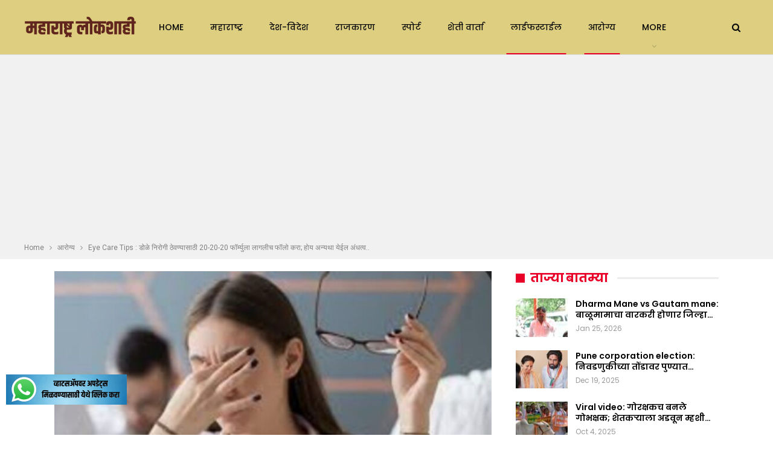

--- FILE ---
content_type: text/html; charset=UTF-8
request_url: https://maharashtralokshahi.com/news/14500/
body_size: 32745
content:
	<!DOCTYPE html>
		<!--[if IE 8]>
	<html class="ie ie8" lang="en-US" prefix="og: https://ogp.me/ns#"> <![endif]-->
	<!--[if IE 9]>
	<html class="ie ie9" lang="en-US" prefix="og: https://ogp.me/ns#"> <![endif]-->
	<!--[if gt IE 9]><!-->
<html lang="en-US" prefix="og: https://ogp.me/ns#"> <!--<![endif]-->
	<head>
				<meta charset="UTF-8">
		<meta http-equiv="X-UA-Compatible" content="IE=edge">
		<meta name="viewport" content="width=device-width, initial-scale=1.0">
		<link rel="pingback" href="https://maharashtralokshahi.com/xmlrpc.php"/>

			<style>img:is([sizes="auto" i], [sizes^="auto," i]) { contain-intrinsic-size: 3000px 1500px }</style>
	
<!-- Search Engine Optimization by Rank Math - https://rankmath.com/ -->
<title>Eye Care Tips : डोळे निरोगी ठेवण्यासाठी 20-20-20 फॉर्म्युला लागलीच फॉलो करा; होय अन्यथा येईल अंधत्व.. - Maharashtralokshahi</title>
<meta name="description" content="Eye Care Tips : डोळे (eye) हा आपल्या शरीराचा खूप महत्त्वाचा पार्ट आहे. अलीकडे मोबाईल, कॉम्प्युटरच्या वापरामुळे डोळ्यांच्या खूप मोठ्या समस्या उद्भवताना पाहायला"/>
<meta name="robots" content="index, follow, max-snippet:-1, max-video-preview:-1, max-image-preview:large"/>
<link rel="canonical" href="https://maharashtralokshahi.com/news/14500/" />
<meta property="og:locale" content="en_US" />
<meta property="og:type" content="article" />
<meta property="og:title" content="Eye Care Tips : डोळे निरोगी ठेवण्यासाठी 20-20-20 फॉर्म्युला लागलीच फॉलो करा; होय अन्यथा येईल अंधत्व.. - Maharashtralokshahi" />
<meta property="og:description" content="Eye Care Tips : डोळे (eye) हा आपल्या शरीराचा खूप महत्त्वाचा पार्ट आहे. अलीकडे मोबाईल, कॉम्प्युटरच्या वापरामुळे डोळ्यांच्या खूप मोठ्या समस्या उद्भवताना पाहायला" />
<meta property="og:url" content="https://maharashtralokshahi.com/news/14500/" />
<meta property="og:site_name" content="Maharashtralokshahi" />
<meta property="article:tag" content="20-20-20 formula" />
<meta property="article:tag" content="20-20-20 फॉर्म्युला" />
<meta property="article:tag" content="eye" />
<meta property="article:tag" content="Eye Care Tips" />
<meta property="article:tag" content="eye health" />
<meta property="article:tag" content="डोळे" />
<meta property="article:section" content="आरोग्य" />
<meta property="og:image" content="https://maharashtralokshahi.com/wp-content/uploads/2024/02/Screenshot_20240224_133818_Gallery.jpg" />
<meta property="og:image:secure_url" content="https://maharashtralokshahi.com/wp-content/uploads/2024/02/Screenshot_20240224_133818_Gallery.jpg" />
<meta property="og:image:width" content="1080" />
<meta property="og:image:height" content="601" />
<meta property="og:image:alt" content="Eye Care Tips" />
<meta property="og:image:type" content="image/jpeg" />
<meta property="article:published_time" content="2024-02-24T13:44:00+05:30" />
<meta name="twitter:card" content="summary_large_image" />
<meta name="twitter:title" content="Eye Care Tips : डोळे निरोगी ठेवण्यासाठी 20-20-20 फॉर्म्युला लागलीच फॉलो करा; होय अन्यथा येईल अंधत्व.. - Maharashtralokshahi" />
<meta name="twitter:description" content="Eye Care Tips : डोळे (eye) हा आपल्या शरीराचा खूप महत्त्वाचा पार्ट आहे. अलीकडे मोबाईल, कॉम्प्युटरच्या वापरामुळे डोळ्यांच्या खूप मोठ्या समस्या उद्भवताना पाहायला" />
<meta name="twitter:image" content="https://maharashtralokshahi.com/wp-content/uploads/2024/02/Screenshot_20240224_133818_Gallery.jpg" />
<meta name="twitter:label1" content="Written by" />
<meta name="twitter:data1" content="maharashtralokshahi" />
<meta name="twitter:label2" content="Time to read" />
<meta name="twitter:data2" content="4 minutes" />
<script type="application/ld+json" class="rank-math-schema">{"@context":"https://schema.org","@graph":[{"@type":"Organization","@id":"https://maharashtralokshahi.com/#organization","name":"News Champaran","url":"https://maharashtralokshahi.com"},{"@type":"WebSite","@id":"https://maharashtralokshahi.com/#website","url":"https://maharashtralokshahi.com","name":"News Champaran","publisher":{"@id":"https://maharashtralokshahi.com/#organization"},"inLanguage":"en-US"},{"@type":"ImageObject","@id":"https://maharashtralokshahi.com/wp-content/uploads/2024/02/Screenshot_20240224_133818_Gallery.jpg","url":"https://maharashtralokshahi.com/wp-content/uploads/2024/02/Screenshot_20240224_133818_Gallery.jpg","width":"1080","height":"601","inLanguage":"en-US"},{"@type":"WebPage","@id":"https://maharashtralokshahi.com/news/14500/#webpage","url":"https://maharashtralokshahi.com/news/14500/","name":"Eye Care Tips : \u0921\u094b\u0933\u0947 \u0928\u093f\u0930\u094b\u0917\u0940 \u0920\u0947\u0935\u0923\u094d\u092f\u093e\u0938\u093e\u0920\u0940 20-20-20 \u092b\u0949\u0930\u094d\u092e\u094d\u092f\u0941\u0932\u093e \u0932\u093e\u0917\u0932\u0940\u091a \u092b\u0949\u0932\u094b \u0915\u0930\u093e; \u0939\u094b\u092f \u0905\u0928\u094d\u092f\u0925\u093e \u092f\u0947\u0908\u0932 \u0905\u0902\u0927\u0924\u094d\u0935.. - Maharashtralokshahi","datePublished":"2024-02-24T13:44:00+05:30","dateModified":"2024-02-24T13:44:00+05:30","isPartOf":{"@id":"https://maharashtralokshahi.com/#website"},"primaryImageOfPage":{"@id":"https://maharashtralokshahi.com/wp-content/uploads/2024/02/Screenshot_20240224_133818_Gallery.jpg"},"inLanguage":"en-US"},{"@type":"Person","@id":"https://maharashtralokshahi.com/author/maharashtralokshahi/","name":"maharashtralokshahi","url":"https://maharashtralokshahi.com/author/maharashtralokshahi/","image":{"@type":"ImageObject","@id":"https://maharashtralokshahi.com/wp-content/uploads/2024/01/20240106_160108_0000-150x150.png","url":"https://maharashtralokshahi.com/wp-content/uploads/2024/01/20240106_160108_0000-150x150.png","caption":"maharashtralokshahi","inLanguage":"en-US"},"sameAs":["https://maharashtralokshahi.com"],"worksFor":{"@id":"https://maharashtralokshahi.com/#organization"}},{"@type":"BlogPosting","headline":"Eye Care Tips : \u0921\u094b\u0933\u0947 \u0928\u093f\u0930\u094b\u0917\u0940 \u0920\u0947\u0935\u0923\u094d\u092f\u093e\u0938\u093e\u0920\u0940 20-20-20 \u092b\u0949\u0930\u094d\u092e\u094d\u092f\u0941\u0932\u093e \u0932\u093e\u0917\u0932\u0940\u091a \u092b\u0949\u0932\u094b \u0915\u0930\u093e; \u0939\u094b\u092f \u0905\u0928\u094d\u092f\u0925\u093e \u092f\u0947\u0908\u0932 \u0905\u0902\u0927\u0924\u094d\u0935.. -","keywords":"Eye Care Tips,eye,eye health,20-20-20 formula,\u0921\u094b\u0933\u0947","datePublished":"2024-02-24T13:44:00+05:30","dateModified":"2024-02-24T13:44:00+05:30","articleSection":"\u0906\u0930\u094b\u0917\u094d\u092f, \u0924\u093e\u091c\u094d\u092f\u093e \u092c\u093e\u0924\u092e\u094d\u092f\u093e, \u0932\u093e\u0908\u092b\u0938\u094d\u091f\u093e\u0908\u0932","author":{"@id":"https://maharashtralokshahi.com/author/maharashtralokshahi/","name":"maharashtralokshahi"},"publisher":{"@id":"https://maharashtralokshahi.com/#organization"},"description":"Eye Care Tips : \u0921\u094b\u0933\u0947 (eye) \u0939\u093e \u0906\u092a\u0932\u094d\u092f\u093e \u0936\u0930\u0940\u0930\u093e\u091a\u093e \u0916\u0942\u092a \u092e\u0939\u0924\u094d\u0924\u094d\u0935\u093e\u091a\u093e \u092a\u093e\u0930\u094d\u091f \u0906\u0939\u0947. \u0905\u0932\u0940\u0915\u0921\u0947 \u092e\u094b\u092c\u093e\u0908\u0932, \u0915\u0949\u092e\u094d\u092a\u094d\u092f\u0941\u091f\u0930\u091a\u094d\u092f\u093e \u0935\u093e\u092a\u0930\u093e\u092e\u0941\u0933\u0947 \u0921\u094b\u0933\u094d\u092f\u093e\u0902\u091a\u094d\u092f\u093e \u0916\u0942\u092a \u092e\u094b\u0920\u094d\u092f\u093e \u0938\u092e\u0938\u094d\u092f\u093e \u0909\u0926\u094d\u092d\u0935\u0924\u093e\u0928\u093e \u092a\u093e\u0939\u093e\u092f\u0932\u093e","name":"Eye Care Tips : \u0921\u094b\u0933\u0947 \u0928\u093f\u0930\u094b\u0917\u0940 \u0920\u0947\u0935\u0923\u094d\u092f\u093e\u0938\u093e\u0920\u0940 20-20-20 \u092b\u0949\u0930\u094d\u092e\u094d\u092f\u0941\u0932\u093e \u0932\u093e\u0917\u0932\u0940\u091a \u092b\u0949\u0932\u094b \u0915\u0930\u093e; \u0939\u094b\u092f \u0905\u0928\u094d\u092f\u0925\u093e \u092f\u0947\u0908\u0932 \u0905\u0902\u0927\u0924\u094d\u0935.. -","@id":"https://maharashtralokshahi.com/news/14500/#richSnippet","isPartOf":{"@id":"https://maharashtralokshahi.com/news/14500/#webpage"},"image":{"@id":"https://maharashtralokshahi.com/wp-content/uploads/2024/02/Screenshot_20240224_133818_Gallery.jpg"},"inLanguage":"en-US","mainEntityOfPage":{"@id":"https://maharashtralokshahi.com/news/14500/#webpage"}}]}</script>
<!-- /Rank Math WordPress SEO plugin -->


<!-- Better Open Graph, Schema.org & Twitter Integration -->
<meta property="og:locale" content="en_us"/>
<meta property="og:site_name" content="Maharashtralokshahi"/>
<meta property="og:url" content="https://maharashtralokshahi.com/news/14500/"/>
<meta property="og:title" content="Eye Care Tips : डोळे निरोगी ठेवण्यासाठी 20-20-20 फॉर्म्युला लागलीच फॉलो करा; होय अन्यथा येईल अंधत्व.."/>
<meta property="og:image" content="https://maharashtralokshahi.com/wp-content/uploads/2024/02/Screenshot_20240224_133818_Gallery-1024x570.jpg"/>
<meta property="article:section" content="लाईफस्टाईल"/>
<meta property="article:tag" content="डोळे"/>
<meta property="og:description" content="Eye Care Tips : डोळे (eye) हा आपल्या शरीराचा खूप महत्त्वाचा पार्ट आहे. अलीकडे मोबाईल, कॉम्प्युटरच्या वापरामुळे डोळ्यांच्या खूप मोठ्या समस्या उद्भवताना पाहायला मिळतात. अनेकांच्या लक्षात देखील येत नाही, आपण अनेक तास स्क्रीन पाहत बसलो आहोत. तुमच्या या स"/>
<meta property="og:type" content="article"/>
<meta name="twitter:card" content="summary"/>
<meta name="twitter:url" content="https://maharashtralokshahi.com/news/14500/"/>
<meta name="twitter:title" content="Eye Care Tips : डोळे निरोगी ठेवण्यासाठी 20-20-20 फॉर्म्युला लागलीच फॉलो करा; होय अन्यथा येईल अंधत्व.."/>
<meta name="twitter:description" content="Eye Care Tips : डोळे (eye) हा आपल्या शरीराचा खूप महत्त्वाचा पार्ट आहे. अलीकडे मोबाईल, कॉम्प्युटरच्या वापरामुळे डोळ्यांच्या खूप मोठ्या समस्या उद्भवताना पाहायला मिळतात. अनेकांच्या लक्षात देखील येत नाही, आपण अनेक तास स्क्रीन पाहत बसलो आहोत. तुमच्या या स"/>
<meta name="twitter:image" content="https://maharashtralokshahi.com/wp-content/uploads/2024/02/Screenshot_20240224_133818_Gallery-1024x570.jpg"/>
<!-- / Better Open Graph, Schema.org & Twitter Integration. -->
<link rel='dns-prefetch' href='//static.addtoany.com' />
<link rel='dns-prefetch' href='//www.googletagmanager.com' />
<link rel='dns-prefetch' href='//stats.wp.com' />
<link rel='dns-prefetch' href='//fonts.googleapis.com' />
<link rel='preconnect' href='//c0.wp.com' />
<link rel="alternate" type="application/rss+xml" title="Maharashtralokshahi &raquo; Feed" href="https://maharashtralokshahi.com/feed/" />
<link rel="alternate" type="application/rss+xml" title="Maharashtralokshahi &raquo; Comments Feed" href="https://maharashtralokshahi.com/comments/feed/" />
<link rel="alternate" type="application/rss+xml" title="Maharashtralokshahi &raquo; Eye Care Tips : डोळे निरोगी ठेवण्यासाठी 20-20-20 फॉर्म्युला लागलीच फॉलो करा; होय अन्यथा येईल अंधत्व.. Comments Feed" href="https://maharashtralokshahi.com/news/14500/feed/" />
<link rel="alternate" type="application/rss+xml" title="Maharashtralokshahi &raquo; Stories Feed" href="https://maharashtralokshahi.com/web-stories/feed/"><script type="text/javascript">
/* <![CDATA[ */
window._wpemojiSettings = {"baseUrl":"https:\/\/s.w.org\/images\/core\/emoji\/16.0.1\/72x72\/","ext":".png","svgUrl":"https:\/\/s.w.org\/images\/core\/emoji\/16.0.1\/svg\/","svgExt":".svg","source":{"concatemoji":"https:\/\/maharashtralokshahi.com\/wp-includes\/js\/wp-emoji-release.min.js?ver=6.8.3"}};
/*! This file is auto-generated */
!function(s,n){var o,i,e;function c(e){try{var t={supportTests:e,timestamp:(new Date).valueOf()};sessionStorage.setItem(o,JSON.stringify(t))}catch(e){}}function p(e,t,n){e.clearRect(0,0,e.canvas.width,e.canvas.height),e.fillText(t,0,0);var t=new Uint32Array(e.getImageData(0,0,e.canvas.width,e.canvas.height).data),a=(e.clearRect(0,0,e.canvas.width,e.canvas.height),e.fillText(n,0,0),new Uint32Array(e.getImageData(0,0,e.canvas.width,e.canvas.height).data));return t.every(function(e,t){return e===a[t]})}function u(e,t){e.clearRect(0,0,e.canvas.width,e.canvas.height),e.fillText(t,0,0);for(var n=e.getImageData(16,16,1,1),a=0;a<n.data.length;a++)if(0!==n.data[a])return!1;return!0}function f(e,t,n,a){switch(t){case"flag":return n(e,"\ud83c\udff3\ufe0f\u200d\u26a7\ufe0f","\ud83c\udff3\ufe0f\u200b\u26a7\ufe0f")?!1:!n(e,"\ud83c\udde8\ud83c\uddf6","\ud83c\udde8\u200b\ud83c\uddf6")&&!n(e,"\ud83c\udff4\udb40\udc67\udb40\udc62\udb40\udc65\udb40\udc6e\udb40\udc67\udb40\udc7f","\ud83c\udff4\u200b\udb40\udc67\u200b\udb40\udc62\u200b\udb40\udc65\u200b\udb40\udc6e\u200b\udb40\udc67\u200b\udb40\udc7f");case"emoji":return!a(e,"\ud83e\udedf")}return!1}function g(e,t,n,a){var r="undefined"!=typeof WorkerGlobalScope&&self instanceof WorkerGlobalScope?new OffscreenCanvas(300,150):s.createElement("canvas"),o=r.getContext("2d",{willReadFrequently:!0}),i=(o.textBaseline="top",o.font="600 32px Arial",{});return e.forEach(function(e){i[e]=t(o,e,n,a)}),i}function t(e){var t=s.createElement("script");t.src=e,t.defer=!0,s.head.appendChild(t)}"undefined"!=typeof Promise&&(o="wpEmojiSettingsSupports",i=["flag","emoji"],n.supports={everything:!0,everythingExceptFlag:!0},e=new Promise(function(e){s.addEventListener("DOMContentLoaded",e,{once:!0})}),new Promise(function(t){var n=function(){try{var e=JSON.parse(sessionStorage.getItem(o));if("object"==typeof e&&"number"==typeof e.timestamp&&(new Date).valueOf()<e.timestamp+604800&&"object"==typeof e.supportTests)return e.supportTests}catch(e){}return null}();if(!n){if("undefined"!=typeof Worker&&"undefined"!=typeof OffscreenCanvas&&"undefined"!=typeof URL&&URL.createObjectURL&&"undefined"!=typeof Blob)try{var e="postMessage("+g.toString()+"("+[JSON.stringify(i),f.toString(),p.toString(),u.toString()].join(",")+"));",a=new Blob([e],{type:"text/javascript"}),r=new Worker(URL.createObjectURL(a),{name:"wpTestEmojiSupports"});return void(r.onmessage=function(e){c(n=e.data),r.terminate(),t(n)})}catch(e){}c(n=g(i,f,p,u))}t(n)}).then(function(e){for(var t in e)n.supports[t]=e[t],n.supports.everything=n.supports.everything&&n.supports[t],"flag"!==t&&(n.supports.everythingExceptFlag=n.supports.everythingExceptFlag&&n.supports[t]);n.supports.everythingExceptFlag=n.supports.everythingExceptFlag&&!n.supports.flag,n.DOMReady=!1,n.readyCallback=function(){n.DOMReady=!0}}).then(function(){return e}).then(function(){var e;n.supports.everything||(n.readyCallback(),(e=n.source||{}).concatemoji?t(e.concatemoji):e.wpemoji&&e.twemoji&&(t(e.twemoji),t(e.wpemoji)))}))}((window,document),window._wpemojiSettings);
/* ]]> */
</script>
<link rel='stylesheet' id='ht_ctc_main_css-css' href='https://maharashtralokshahi.com/wp-content/plugins/click-to-chat-for-whatsapp/new/inc/assets/css/main.css?ver=4.31' type='text/css' media='all' />
<style id='wp-emoji-styles-inline-css' type='text/css'>

	img.wp-smiley, img.emoji {
		display: inline !important;
		border: none !important;
		box-shadow: none !important;
		height: 1em !important;
		width: 1em !important;
		margin: 0 0.07em !important;
		vertical-align: -0.1em !important;
		background: none !important;
		padding: 0 !important;
	}
</style>
<link rel='stylesheet' id='wp-block-library-css' href='https://c0.wp.com/c/6.8.3/wp-includes/css/dist/block-library/style.min.css' type='text/css' media='all' />
<style id='classic-theme-styles-inline-css' type='text/css'>
/*! This file is auto-generated */
.wp-block-button__link{color:#fff;background-color:#32373c;border-radius:9999px;box-shadow:none;text-decoration:none;padding:calc(.667em + 2px) calc(1.333em + 2px);font-size:1.125em}.wp-block-file__button{background:#32373c;color:#fff;text-decoration:none}
</style>
<link rel='stylesheet' id='mediaelement-css' href='https://c0.wp.com/c/6.8.3/wp-includes/js/mediaelement/mediaelementplayer-legacy.min.css' type='text/css' media='all' />
<link rel='stylesheet' id='wp-mediaelement-css' href='https://c0.wp.com/c/6.8.3/wp-includes/js/mediaelement/wp-mediaelement.min.css' type='text/css' media='all' />
<style id='jetpack-sharing-buttons-style-inline-css' type='text/css'>
.jetpack-sharing-buttons__services-list{display:flex;flex-direction:row;flex-wrap:wrap;gap:0;list-style-type:none;margin:5px;padding:0}.jetpack-sharing-buttons__services-list.has-small-icon-size{font-size:12px}.jetpack-sharing-buttons__services-list.has-normal-icon-size{font-size:16px}.jetpack-sharing-buttons__services-list.has-large-icon-size{font-size:24px}.jetpack-sharing-buttons__services-list.has-huge-icon-size{font-size:36px}@media print{.jetpack-sharing-buttons__services-list{display:none!important}}.editor-styles-wrapper .wp-block-jetpack-sharing-buttons{gap:0;padding-inline-start:0}ul.jetpack-sharing-buttons__services-list.has-background{padding:1.25em 2.375em}
</style>
<style id='global-styles-inline-css' type='text/css'>
:root{--wp--preset--aspect-ratio--square: 1;--wp--preset--aspect-ratio--4-3: 4/3;--wp--preset--aspect-ratio--3-4: 3/4;--wp--preset--aspect-ratio--3-2: 3/2;--wp--preset--aspect-ratio--2-3: 2/3;--wp--preset--aspect-ratio--16-9: 16/9;--wp--preset--aspect-ratio--9-16: 9/16;--wp--preset--color--black: #000000;--wp--preset--color--cyan-bluish-gray: #abb8c3;--wp--preset--color--white: #ffffff;--wp--preset--color--pale-pink: #f78da7;--wp--preset--color--vivid-red: #cf2e2e;--wp--preset--color--luminous-vivid-orange: #ff6900;--wp--preset--color--luminous-vivid-amber: #fcb900;--wp--preset--color--light-green-cyan: #7bdcb5;--wp--preset--color--vivid-green-cyan: #00d084;--wp--preset--color--pale-cyan-blue: #8ed1fc;--wp--preset--color--vivid-cyan-blue: #0693e3;--wp--preset--color--vivid-purple: #9b51e0;--wp--preset--gradient--vivid-cyan-blue-to-vivid-purple: linear-gradient(135deg,rgba(6,147,227,1) 0%,rgb(155,81,224) 100%);--wp--preset--gradient--light-green-cyan-to-vivid-green-cyan: linear-gradient(135deg,rgb(122,220,180) 0%,rgb(0,208,130) 100%);--wp--preset--gradient--luminous-vivid-amber-to-luminous-vivid-orange: linear-gradient(135deg,rgba(252,185,0,1) 0%,rgba(255,105,0,1) 100%);--wp--preset--gradient--luminous-vivid-orange-to-vivid-red: linear-gradient(135deg,rgba(255,105,0,1) 0%,rgb(207,46,46) 100%);--wp--preset--gradient--very-light-gray-to-cyan-bluish-gray: linear-gradient(135deg,rgb(238,238,238) 0%,rgb(169,184,195) 100%);--wp--preset--gradient--cool-to-warm-spectrum: linear-gradient(135deg,rgb(74,234,220) 0%,rgb(151,120,209) 20%,rgb(207,42,186) 40%,rgb(238,44,130) 60%,rgb(251,105,98) 80%,rgb(254,248,76) 100%);--wp--preset--gradient--blush-light-purple: linear-gradient(135deg,rgb(255,206,236) 0%,rgb(152,150,240) 100%);--wp--preset--gradient--blush-bordeaux: linear-gradient(135deg,rgb(254,205,165) 0%,rgb(254,45,45) 50%,rgb(107,0,62) 100%);--wp--preset--gradient--luminous-dusk: linear-gradient(135deg,rgb(255,203,112) 0%,rgb(199,81,192) 50%,rgb(65,88,208) 100%);--wp--preset--gradient--pale-ocean: linear-gradient(135deg,rgb(255,245,203) 0%,rgb(182,227,212) 50%,rgb(51,167,181) 100%);--wp--preset--gradient--electric-grass: linear-gradient(135deg,rgb(202,248,128) 0%,rgb(113,206,126) 100%);--wp--preset--gradient--midnight: linear-gradient(135deg,rgb(2,3,129) 0%,rgb(40,116,252) 100%);--wp--preset--font-size--small: 13px;--wp--preset--font-size--medium: 20px;--wp--preset--font-size--large: 36px;--wp--preset--font-size--x-large: 42px;--wp--preset--spacing--20: 0.44rem;--wp--preset--spacing--30: 0.67rem;--wp--preset--spacing--40: 1rem;--wp--preset--spacing--50: 1.5rem;--wp--preset--spacing--60: 2.25rem;--wp--preset--spacing--70: 3.38rem;--wp--preset--spacing--80: 5.06rem;--wp--preset--shadow--natural: 6px 6px 9px rgba(0, 0, 0, 0.2);--wp--preset--shadow--deep: 12px 12px 50px rgba(0, 0, 0, 0.4);--wp--preset--shadow--sharp: 6px 6px 0px rgba(0, 0, 0, 0.2);--wp--preset--shadow--outlined: 6px 6px 0px -3px rgba(255, 255, 255, 1), 6px 6px rgba(0, 0, 0, 1);--wp--preset--shadow--crisp: 6px 6px 0px rgba(0, 0, 0, 1);}:where(.is-layout-flex){gap: 0.5em;}:where(.is-layout-grid){gap: 0.5em;}body .is-layout-flex{display: flex;}.is-layout-flex{flex-wrap: wrap;align-items: center;}.is-layout-flex > :is(*, div){margin: 0;}body .is-layout-grid{display: grid;}.is-layout-grid > :is(*, div){margin: 0;}:where(.wp-block-columns.is-layout-flex){gap: 2em;}:where(.wp-block-columns.is-layout-grid){gap: 2em;}:where(.wp-block-post-template.is-layout-flex){gap: 1.25em;}:where(.wp-block-post-template.is-layout-grid){gap: 1.25em;}.has-black-color{color: var(--wp--preset--color--black) !important;}.has-cyan-bluish-gray-color{color: var(--wp--preset--color--cyan-bluish-gray) !important;}.has-white-color{color: var(--wp--preset--color--white) !important;}.has-pale-pink-color{color: var(--wp--preset--color--pale-pink) !important;}.has-vivid-red-color{color: var(--wp--preset--color--vivid-red) !important;}.has-luminous-vivid-orange-color{color: var(--wp--preset--color--luminous-vivid-orange) !important;}.has-luminous-vivid-amber-color{color: var(--wp--preset--color--luminous-vivid-amber) !important;}.has-light-green-cyan-color{color: var(--wp--preset--color--light-green-cyan) !important;}.has-vivid-green-cyan-color{color: var(--wp--preset--color--vivid-green-cyan) !important;}.has-pale-cyan-blue-color{color: var(--wp--preset--color--pale-cyan-blue) !important;}.has-vivid-cyan-blue-color{color: var(--wp--preset--color--vivid-cyan-blue) !important;}.has-vivid-purple-color{color: var(--wp--preset--color--vivid-purple) !important;}.has-black-background-color{background-color: var(--wp--preset--color--black) !important;}.has-cyan-bluish-gray-background-color{background-color: var(--wp--preset--color--cyan-bluish-gray) !important;}.has-white-background-color{background-color: var(--wp--preset--color--white) !important;}.has-pale-pink-background-color{background-color: var(--wp--preset--color--pale-pink) !important;}.has-vivid-red-background-color{background-color: var(--wp--preset--color--vivid-red) !important;}.has-luminous-vivid-orange-background-color{background-color: var(--wp--preset--color--luminous-vivid-orange) !important;}.has-luminous-vivid-amber-background-color{background-color: var(--wp--preset--color--luminous-vivid-amber) !important;}.has-light-green-cyan-background-color{background-color: var(--wp--preset--color--light-green-cyan) !important;}.has-vivid-green-cyan-background-color{background-color: var(--wp--preset--color--vivid-green-cyan) !important;}.has-pale-cyan-blue-background-color{background-color: var(--wp--preset--color--pale-cyan-blue) !important;}.has-vivid-cyan-blue-background-color{background-color: var(--wp--preset--color--vivid-cyan-blue) !important;}.has-vivid-purple-background-color{background-color: var(--wp--preset--color--vivid-purple) !important;}.has-black-border-color{border-color: var(--wp--preset--color--black) !important;}.has-cyan-bluish-gray-border-color{border-color: var(--wp--preset--color--cyan-bluish-gray) !important;}.has-white-border-color{border-color: var(--wp--preset--color--white) !important;}.has-pale-pink-border-color{border-color: var(--wp--preset--color--pale-pink) !important;}.has-vivid-red-border-color{border-color: var(--wp--preset--color--vivid-red) !important;}.has-luminous-vivid-orange-border-color{border-color: var(--wp--preset--color--luminous-vivid-orange) !important;}.has-luminous-vivid-amber-border-color{border-color: var(--wp--preset--color--luminous-vivid-amber) !important;}.has-light-green-cyan-border-color{border-color: var(--wp--preset--color--light-green-cyan) !important;}.has-vivid-green-cyan-border-color{border-color: var(--wp--preset--color--vivid-green-cyan) !important;}.has-pale-cyan-blue-border-color{border-color: var(--wp--preset--color--pale-cyan-blue) !important;}.has-vivid-cyan-blue-border-color{border-color: var(--wp--preset--color--vivid-cyan-blue) !important;}.has-vivid-purple-border-color{border-color: var(--wp--preset--color--vivid-purple) !important;}.has-vivid-cyan-blue-to-vivid-purple-gradient-background{background: var(--wp--preset--gradient--vivid-cyan-blue-to-vivid-purple) !important;}.has-light-green-cyan-to-vivid-green-cyan-gradient-background{background: var(--wp--preset--gradient--light-green-cyan-to-vivid-green-cyan) !important;}.has-luminous-vivid-amber-to-luminous-vivid-orange-gradient-background{background: var(--wp--preset--gradient--luminous-vivid-amber-to-luminous-vivid-orange) !important;}.has-luminous-vivid-orange-to-vivid-red-gradient-background{background: var(--wp--preset--gradient--luminous-vivid-orange-to-vivid-red) !important;}.has-very-light-gray-to-cyan-bluish-gray-gradient-background{background: var(--wp--preset--gradient--very-light-gray-to-cyan-bluish-gray) !important;}.has-cool-to-warm-spectrum-gradient-background{background: var(--wp--preset--gradient--cool-to-warm-spectrum) !important;}.has-blush-light-purple-gradient-background{background: var(--wp--preset--gradient--blush-light-purple) !important;}.has-blush-bordeaux-gradient-background{background: var(--wp--preset--gradient--blush-bordeaux) !important;}.has-luminous-dusk-gradient-background{background: var(--wp--preset--gradient--luminous-dusk) !important;}.has-pale-ocean-gradient-background{background: var(--wp--preset--gradient--pale-ocean) !important;}.has-electric-grass-gradient-background{background: var(--wp--preset--gradient--electric-grass) !important;}.has-midnight-gradient-background{background: var(--wp--preset--gradient--midnight) !important;}.has-small-font-size{font-size: var(--wp--preset--font-size--small) !important;}.has-medium-font-size{font-size: var(--wp--preset--font-size--medium) !important;}.has-large-font-size{font-size: var(--wp--preset--font-size--large) !important;}.has-x-large-font-size{font-size: var(--wp--preset--font-size--x-large) !important;}
:where(.wp-block-post-template.is-layout-flex){gap: 1.25em;}:where(.wp-block-post-template.is-layout-grid){gap: 1.25em;}
:where(.wp-block-columns.is-layout-flex){gap: 2em;}:where(.wp-block-columns.is-layout-grid){gap: 2em;}
:root :where(.wp-block-pullquote){font-size: 1.5em;line-height: 1.6;}
</style>
<link rel='stylesheet' id='addtoany-css' href='https://maharashtralokshahi.com/wp-content/plugins/add-to-any/addtoany.min.css?ver=1.16' type='text/css' media='all' />
<link rel='stylesheet' id='better-framework-main-fonts-css' href='https://fonts.googleapis.com/css?family=Roboto:400%7CPoppins:400,500,600,500italic,700&#038;display=swap' type='text/css' media='all' />
<link rel='stylesheet' id='better-framework-font-1-css' href='https://fonts.googleapis.com/css?family=Mukta:400&#038;subset=devanagari&#038;display=swap' type='text/css' media='all' />
<script type="text/javascript" src="https://c0.wp.com/c/6.8.3/wp-includes/js/jquery/jquery.min.js" id="jquery-core-js"></script>
<script type="text/javascript" src="https://c0.wp.com/c/6.8.3/wp-includes/js/jquery/jquery-migrate.min.js" id="jquery-migrate-js"></script>
<script type="text/javascript" id="addtoany-core-js-before">
/* <![CDATA[ */
window.a2a_config=window.a2a_config||{};a2a_config.callbacks=[];a2a_config.overlays=[];a2a_config.templates={};
/* ]]> */
</script>
<script type="text/javascript" defer src="https://static.addtoany.com/menu/page.js" id="addtoany-core-js"></script>
<script type="text/javascript" defer src="https://maharashtralokshahi.com/wp-content/plugins/add-to-any/addtoany.min.js?ver=1.1" id="addtoany-jquery-js"></script>
<!--[if lt IE 9]>
<script type="text/javascript" src="https://maharashtralokshahi.com/wp-content/themes/publisher/includes/libs/better-framework/assets/js/html5shiv.min.js?ver=3.15.0" id="bf-html5shiv-js"></script>
<![endif]-->
<!--[if lt IE 9]>
<script type="text/javascript" src="https://maharashtralokshahi.com/wp-content/themes/publisher/includes/libs/better-framework/assets/js/respond.min.js?ver=3.15.0" id="bf-respond-js"></script>
<![endif]-->

<!-- Google tag (gtag.js) snippet added by Site Kit -->
<!-- Google Analytics snippet added by Site Kit -->
<script type="text/javascript" src="https://www.googletagmanager.com/gtag/js?id=GT-PHC2J2J" id="google_gtagjs-js" async></script>
<script type="text/javascript" id="google_gtagjs-js-after">
/* <![CDATA[ */
window.dataLayer = window.dataLayer || [];function gtag(){dataLayer.push(arguments);}
gtag("set","linker",{"domains":["maharashtralokshahi.com"]});
gtag("js", new Date());
gtag("set", "developer_id.dZTNiMT", true);
gtag("config", "GT-PHC2J2J");
 window._googlesitekit = window._googlesitekit || {}; window._googlesitekit.throttledEvents = []; window._googlesitekit.gtagEvent = (name, data) => { var key = JSON.stringify( { name, data } ); if ( !! window._googlesitekit.throttledEvents[ key ] ) { return; } window._googlesitekit.throttledEvents[ key ] = true; setTimeout( () => { delete window._googlesitekit.throttledEvents[ key ]; }, 5 ); gtag( "event", name, { ...data, event_source: "site-kit" } ); }; 
/* ]]> */
</script>
<link rel="https://api.w.org/" href="https://maharashtralokshahi.com/wp-json/" /><link rel="alternate" title="JSON" type="application/json" href="https://maharashtralokshahi.com/wp-json/wp/v2/posts/14500" /><link rel="EditURI" type="application/rsd+xml" title="RSD" href="https://maharashtralokshahi.com/xmlrpc.php?rsd" />
<meta name="generator" content="WordPress 6.8.3" />
<link rel='shortlink' href='https://maharashtralokshahi.com/?p=14500' />
<link rel="alternate" title="oEmbed (JSON)" type="application/json+oembed" href="https://maharashtralokshahi.com/wp-json/oembed/1.0/embed?url=https%3A%2F%2Fmaharashtralokshahi.com%2Fnews%2F14500%2F" />
<link rel="alternate" title="oEmbed (XML)" type="text/xml+oembed" href="https://maharashtralokshahi.com/wp-json/oembed/1.0/embed?url=https%3A%2F%2Fmaharashtralokshahi.com%2Fnews%2F14500%2F&#038;format=xml" />
<meta name="generator" content="Site Kit by Google 1.166.0" /><script data-ad-client="ca-pub-1741069421144260" async src="https://pagead2.googlesyndication.com/pagead/js/adsbygoogle.js"></script>

<script data-ad-client="ca-pub-1741069421144260" async src="https://pagead2.googlesyndication.com/pagead/js/adsbygoogle.js"></script>

<!-- Global site tag (gtag.js) - Google Analytics -->
<script async src="https://www.googletagmanager.com/gtag/js?id=UA-184772734-1"></script>
<script>
  window.dataLayer = window.dataLayer || [];
  function gtag(){dataLayer.push(arguments);}
  gtag('js', new Date());

  gtag('config', 'UA-184772734-1');
</script>
    	<script  id="feedify_webscript" >
			var feedify = feedify || {};
			window.feedify_options={fedify_url:"https://app.feedify.net/",pkey:"BHai/jorKWzvrvs1RnrkiJJQowMChDREMmNcEfsd/brZWAtl2Wl/IpJ/MwSFHO1YJUFNbIRZCf+r3oMlFg+10nc=",sw:"/wp-content/plugins/push-notification-by-feedify/sdk_files",scope:"/wp-content/plugins/push-notification-by-feedify/sdk_files/push/"};
			(function (window, document){
				function addScript( script_url ){
					var s = document.createElement('script');
					s.type = 'text/javascript';
					s.src = script_url;
					document.getElementsByTagName('head')[0].appendChild(s);
				}
				addScript('https://cdn.feedify.net/getjs/feedbackembad-min-3.0.js');

				
			})(window, document);
		</script>
        	<style>img#wpstats{display:none}</style>
		<meta name="generator" content="Powered by WPBakery Page Builder - drag and drop page builder for WordPress."/>
<script type="application/ld+json">{
    "@context": "http://schema.org/",
    "@type": "Organization",
    "@id": "#organization",
    "logo": {
        "@type": "ImageObject",
        "url": "https://maharashtralokshahi.com/wp-content/uploads/2021/10/ml-logo-100.png"
    },
    "url": "https://maharashtralokshahi.com/",
    "name": "Maharashtralokshahi",
    "description": "Latest Marathi  News"
}</script>
<script type="application/ld+json">{
    "@context": "http://schema.org/",
    "@type": "WebSite",
    "name": "Maharashtralokshahi",
    "alternateName": "Latest Marathi  News",
    "url": "https://maharashtralokshahi.com/"
}</script>
<script type="application/ld+json">{
    "@context": "http://schema.org/",
    "@type": "BlogPosting",
    "headline": "Eye Care Tips : \u0921\u094b\u0933\u0947 \u0928\u093f\u0930\u094b\u0917\u0940 \u0920\u0947\u0935\u0923\u094d\u092f\u093e\u0938\u093e\u0920\u0940 20-20-20 \u092b\u0949\u0930\u094d\u092e\u094d\u092f\u0941\u0932\u093e \u0932\u093e\u0917\u0932\u0940\u091a \u092b\u0949\u0932\u094b \u0915\u0930\u093e; \u0939\u094b\u092f \u0905\u0928\u094d\u092f\u0925\u093e \u092f\u0947\u0908\u0932 \u0905\u0902\u0927\u0924\u094d\u0935..",
    "description": "Eye Care Tips : \u0921\u094b\u0933\u0947 (eye) \u0939\u093e \u0906\u092a\u0932\u094d\u092f\u093e \u0936\u0930\u0940\u0930\u093e\u091a\u093e \u0916\u0942\u092a \u092e\u0939\u0924\u094d\u0924\u094d\u0935\u093e\u091a\u093e \u092a\u093e\u0930\u094d\u091f \u0906\u0939\u0947. \u0905\u0932\u0940\u0915\u0921\u0947 \u092e\u094b\u092c\u093e\u0908\u0932, \u0915\u0949\u092e\u094d\u092a\u094d\u092f\u0941\u091f\u0930\u091a\u094d\u092f\u093e \u0935\u093e\u092a\u0930\u093e\u092e\u0941\u0933\u0947 \u0921\u094b\u0933\u094d\u092f\u093e\u0902\u091a\u094d\u092f\u093e \u0916\u0942\u092a \u092e\u094b\u0920\u094d\u092f\u093e \u0938\u092e\u0938\u094d\u092f\u093e \u0909\u0926\u094d\u092d\u0935\u0924\u093e\u0928\u093e \u092a\u093e\u0939\u093e\u092f\u0932\u093e \u092e\u093f\u0933\u0924\u093e\u0924. \u0905\u0928\u0947\u0915\u093e\u0902\u091a\u094d\u092f\u093e \u0932\u0915\u094d\u0937\u093e\u0924 \u0926\u0947\u0916\u0940\u0932 \u092f\u0947\u0924 \u0928\u093e\u0939\u0940, \u0906\u092a\u0923 \u0905\u0928\u0947\u0915 \u0924\u093e\u0938 \u0938\u094d\u0915\u094d\u0930\u0940\u0928 \u092a\u093e\u0939\u0924 \u092c\u0938\u0932\u094b \u0906\u0939\u094b\u0924. \u0924\u0941\u092e\u091a\u094d\u092f\u093e \u092f\u093e \u0938",
    "datePublished": "2024-02-24",
    "dateModified": "2024-02-24",
    "author": {
        "@type": "Person",
        "@id": "#person-maharashtralokshahi",
        "name": "maharashtralokshahi"
    },
    "image": "https://maharashtralokshahi.com/wp-content/uploads/2024/02/Screenshot_20240224_133818_Gallery.jpg",
    "interactionStatistic": [
        {
            "@type": "InteractionCounter",
            "interactionType": "http://schema.org/CommentAction",
            "userInteractionCount": "0"
        }
    ],
    "publisher": {
        "@id": "#organization"
    },
    "mainEntityOfPage": "https://maharashtralokshahi.com/news/14500/"
}</script>
<link rel='stylesheet' id='bf-minifed-css-1' href='https://maharashtralokshahi.com/wp-content/bs-booster-cache/f706f98cf441fce236836bb0769d0fba.css' type='text/css' media='all' />
<link rel='stylesheet' id='7.11.0-1769307678' href='https://maharashtralokshahi.com/wp-content/bs-booster-cache/869319ae764688c15496a3435cf43a20.css' type='text/css' media='all' />
<link rel="icon" href="https://maharashtralokshahi.com/wp-content/uploads/2024/01/cropped-20240108_062208_0000-32x32.png" sizes="32x32" />
<link rel="icon" href="https://maharashtralokshahi.com/wp-content/uploads/2024/01/cropped-20240108_062208_0000-192x192.png" sizes="192x192" />
<link rel="apple-touch-icon" href="https://maharashtralokshahi.com/wp-content/uploads/2024/01/cropped-20240108_062208_0000-180x180.png" />
<meta name="msapplication-TileImage" content="https://maharashtralokshahi.com/wp-content/uploads/2024/01/cropped-20240108_062208_0000-270x270.png" />
		<style type="text/css" id="wp-custom-css">
			.ticker-news .tickercontainer ul.newsticker{
	margin: -9px
}

.ticker-news .tickercontainer ul.newsticker li a {
	font-family: Mukta;
	font-size: 16px;
	color: black;
	background-color: #FFD922;
}

.ticker-news .tickercontainer .ticker-mask
{
	background-color: #FFD922;

}

.ticker-news .tickercontainer ul.newsticker li

{
	
background-color: #FFD922;
}

.ticker-news .tickercontainer
{
	background-color: #FFD922;
	
}

.ticker-news

{
	background-color: #FFD922;
}

.rh-header.light .rh-container {
    background: #ddce80;
}
.logo-container.rh-img-logo {
    background: #ddce80;
}

.rh-cover .rh-c-m .resp-menu li>a {
	font-family: Mukta;
		font-size: 18px;
}

P{
	text-align: justify;
}
		</style>
		<noscript><style> .wpb_animate_when_almost_visible { opacity: 1; }</style></noscript>	</head>

<body data-rsssl=1 class="wp-singular post-template-default single single-post postid-14500 single-format-standard wp-theme-publisher bs-theme bs-publisher bs-publisher-readmag active-light-box ltr close-rh page-layout-2-col page-layout-2-col-right full-width main-menu-sticky-smart main-menu-stretched active-ajax-search single-prim-cat-7 single-cat-7 single-cat-1720 single-cat-11  wpb-js-composer js-comp-ver-6.7.0 vc_responsive bs-ll-a" dir="ltr">
		<div class="main-wrap content-main-wrap">
			<header id="header" class="site-header header-style-8 full-width stretched" itemscope="itemscope" itemtype="https://schema.org/WPHeader">
				<div class="content-wrap">
			<div class="container">
				<div class="header-inner clearfix">
					<div id="site-branding" class="site-branding">
	<p  id="site-title" class="logo h1 img-logo">
	<a href="https://maharashtralokshahi.com/" itemprop="url" rel="home">
					<img id="site-logo" src="https://maharashtralokshahi.com/wp-content/uploads/2021/10/ml-logo-100.png"
			     alt="Maharashtra Lokshahi"  data-bsrjs="https://maharashtralokshahi.com/wp-content/uploads/2021/10/ml-logo-200.png"  />

			<span class="site-title">Maharashtra Lokshahi - Latest Marathi  News</span>
				</a>
</p>
</div><!-- .site-branding -->
<nav id="menu-main" class="menu main-menu-container  show-search-item menu-actions-btn-width-1" role="navigation" itemscope="itemscope" itemtype="https://schema.org/SiteNavigationElement">
			<div class="menu-action-buttons width-1">
							<div class="search-container close">
					<span class="search-handler"><i class="fa fa-search"></i></span>

					<div class="search-box clearfix">
						<form role="search" method="get" class="search-form clearfix" action="https://maharashtralokshahi.com">
	<input type="search" class="search-field"
	       placeholder="Search..."
	       value="" name="s"
	       title="Search for:"
	       autocomplete="off">
	<input type="submit" class="search-submit" value="Search">
</form><!-- .search-form -->
					</div>
				</div>
						</div>
			<ul id="main-navigation" class="main-menu menu bsm-pure clearfix">
		<li id="menu-item-627" class="menu-item menu-item-type-custom menu-item-object-custom menu-item-home better-anim-fade menu-item-627"><a href="https://maharashtralokshahi.com/">Home</a></li>
<li id="menu-item-617" class="menu-item menu-item-type-taxonomy menu-item-object-category menu-term-2 better-anim-fade menu-item-617"><a href="https://maharashtralokshahi.com/news/category/%e0%a4%ae%e0%a4%b9%e0%a4%be%e0%a4%b0%e0%a4%be%e0%a4%b7%e0%a5%8d%e0%a4%9f%e0%a5%8d%e0%a4%b0/">महाराष्ट्र</a></li>
<li id="menu-item-624" class="menu-item menu-item-type-taxonomy menu-item-object-category menu-term-5 better-anim-fade menu-item-624"><a href="https://maharashtralokshahi.com/news/category/%e0%a4%a6%e0%a5%87%e0%a4%b6-%e0%a4%b5%e0%a4%bf%e0%a4%a6%e0%a5%87%e0%a4%b6/">देश-विदेश</a></li>
<li id="menu-item-626" class="menu-item menu-item-type-taxonomy menu-item-object-category menu-term-12 better-anim-fade menu-item-626"><a href="https://maharashtralokshahi.com/news/category/%e0%a4%b0%e0%a4%be%e0%a4%9c%e0%a4%95%e0%a4%be%e0%a4%b0%e0%a4%a3/">राजकारण</a></li>
<li id="menu-item-618" class="menu-item menu-item-type-taxonomy menu-item-object-category menu-term-9 better-anim-fade menu-item-618"><a href="https://maharashtralokshahi.com/news/category/%e0%a4%b8%e0%a5%8d%e0%a4%aa%e0%a5%8b%e0%a4%b0%e0%a5%8d%e0%a4%9f/">स्पोर्ट</a></li>
<li id="menu-item-621" class="menu-item menu-item-type-taxonomy menu-item-object-category menu-term-8 better-anim-fade menu-item-621"><a href="https://maharashtralokshahi.com/news/category/%e0%a4%b6%e0%a5%87%e0%a4%a4%e0%a5%80-%e0%a4%b5%e0%a4%be%e0%a4%b0%e0%a5%8d%e0%a4%a4%e0%a4%be/">शेती वार्ता</a></li>
<li id="menu-item-803" class="menu-item menu-item-type-taxonomy menu-item-object-category current-post-ancestor current-menu-parent current-post-parent menu-term-11 better-anim-fade menu-item-803"><a href="https://maharashtralokshahi.com/news/category/%e0%a4%b2%e0%a4%be%e0%a4%88%e0%a4%ab%e0%a4%b8%e0%a5%8d%e0%a4%9f%e0%a4%be%e0%a4%88%e0%a4%b2/">लाईफस्टाईल</a></li>
<li id="menu-item-622" class="menu-item menu-item-type-taxonomy menu-item-object-category current-post-ancestor current-menu-parent current-post-parent menu-term-7 better-anim-fade menu-item-622"><a href="https://maharashtralokshahi.com/news/category/health/">आरोग्य</a></li>
<li id="menu-item-625" class="menu-item menu-item-type-taxonomy menu-item-object-category menu-term-10 better-anim-fade menu-item-625"><a href="https://maharashtralokshahi.com/news/category/%e0%a4%ae%e0%a4%a8%e0%a5%8b%e0%a4%b0%e0%a4%82%e0%a4%9c%e0%a4%a8/">मनोरंजन</a></li>
<li id="menu-item-623" class="menu-item menu-item-type-taxonomy menu-item-object-category menu-term-6 better-anim-fade menu-item-623"><a href="https://maharashtralokshahi.com/news/category/%e0%a4%a4%e0%a4%82%e0%a4%a4%e0%a5%8d%e0%a4%b0%e0%a4%9c%e0%a5%8d%e0%a4%9e%e0%a4%be%e0%a4%a8/">तंत्रज्ञान</a></li>
<li id="menu-item-620" class="menu-item menu-item-type-taxonomy menu-item-object-category menu-term-4 better-anim-fade menu-item-620"><a href="https://maharashtralokshahi.com/news/category/%e0%a4%93%e0%a4%aa%e0%a4%bf%e0%a4%a8%e0%a4%bf%e0%a4%af%e0%a4%a8/">ओपिनियन</a></li>
<li id="menu-item-805" class="menu-item menu-item-type-taxonomy menu-item-object-category menu-term-28 better-anim-fade menu-item-805"><a href="https://maharashtralokshahi.com/news/category/%e0%a4%b8%e0%a4%82%e0%a4%aa%e0%a4%be%e0%a4%a6%e0%a4%95%e0%a5%80%e0%a4%af/">संपादकीय</a></li>
<li id="menu-item-806" class="menu-item menu-item-type-taxonomy menu-item-object-category menu-term-29 better-anim-fade menu-item-806"><a href="https://maharashtralokshahi.com/news/category/other/">अन्य</a></li>
<li id="menu-item-813" class="menu-item menu-item-type-post_type menu-item-object-page better-anim-fade menu-item-813"><a href="https://maharashtralokshahi.com/about-us/">थोडंसं आमच्या विषयी</a></li>
<li id="menu-item-808" class="menu-item menu-item-type-post_type menu-item-object-page better-anim-fade menu-item-808"><a href="https://maharashtralokshahi.com/contact-us/">संपर्क</a></li>
	</ul><!-- #main-navigation -->
</nav><!-- .main-menu-container -->
				</div>
			</div>
		</div>
	</header><!-- .header -->
	<div class="rh-header clearfix dark deferred-block-exclude">
		<div class="rh-container clearfix">

			<div class="menu-container close">
				<span class="menu-handler"><span class="lines"></span></span>
			</div><!-- .menu-container -->

			<div class="logo-container rh-img-logo">
				<a href="https://maharashtralokshahi.com/" itemprop="url" rel="home">
											<img src="https://maharashtralokshahi.com/wp-content/uploads/2021/10/ml-logo-100.png"
						     alt="Maharashtralokshahi"  data-bsrjs="https://maharashtralokshahi.com/wp-content/uploads/2021/10/ml-logo-200.png"  />				</a>
			</div><!-- .logo-container -->
		</div><!-- .rh-container -->
	</div><!-- .rh-header -->
<nav role="navigation" aria-label="Breadcrumbs" class="bf-breadcrumb clearfix bc-top-style"><div class="container bf-breadcrumb-container"><ul class="bf-breadcrumb-items" itemscope itemtype="http://schema.org/BreadcrumbList"><meta name="numberOfItems" content="3" /><meta name="itemListOrder" content="Ascending" /><li itemprop="itemListElement" itemscope itemtype="http://schema.org/ListItem" class="bf-breadcrumb-item bf-breadcrumb-begin"><a itemprop="item" href="https://maharashtralokshahi.com" rel="home"><span itemprop="name">Home</span></a><meta itemprop="position" content="1" /></li><li itemprop="itemListElement" itemscope itemtype="http://schema.org/ListItem" class="bf-breadcrumb-item"><a itemprop="item" href="https://maharashtralokshahi.com/news/category/health/" ><span itemprop="name">आरोग्य</span></a><meta itemprop="position" content="2" /></li><li itemprop="itemListElement" itemscope itemtype="http://schema.org/ListItem" class="bf-breadcrumb-item bf-breadcrumb-end"><span itemprop="name">Eye Care Tips : डोळे निरोगी ठेवण्यासाठी 20-20-20 फॉर्म्युला लागलीच फॉलो करा; होय अन्यथा येईल अंधत्व..</span><meta itemprop="item" content="https://maharashtralokshahi.com/news/14500/"/><meta itemprop="position" content="3" /></li></ul></div></nav><div class="content-wrap">
		<main id="content" class="content-container">

		<div class="container layout-2-col layout-2-col-1 layout-right-sidebar layout-bc-before post-template-10">

			<div class="row main-section">
										<div class="col-sm-8 content-column">
							<div class="single-container">
																<article id="post-14500" class="post-14500 post type-post status-publish format-standard has-post-thumbnail  category-health category-latest-news category-11 tag-20-20-20-formula tag-20-20-20- tag-eye tag-eye-care-tips tag-eye-health tag-4053 single-post-content">
									<div class="single-featured"><a class="post-thumbnail open-lightbox" href="https://maharashtralokshahi.com/wp-content/uploads/2024/02/Screenshot_20240224_133818_Gallery.jpg"><img  width="750" height="430" alt="" data-src="https://maharashtralokshahi.com/wp-content/uploads/2024/02/Screenshot_20240224_133818_Gallery-750x430.jpg">											</a>
											</div>
																		<div class="post-header-inner">
										<div class="post-header-title">
											<div class="term-badges floated"><span class="term-badge term-7"><a href="https://maharashtralokshahi.com/news/category/health/">आरोग्य</a></span><span class="term-badge term-1720"><a href="https://maharashtralokshahi.com/news/category/latest-news/">ताज्या बातम्या</a></span><span class="term-badge term-11"><a href="https://maharashtralokshahi.com/news/category/%e0%a4%b2%e0%a4%be%e0%a4%88%e0%a4%ab%e0%a4%b8%e0%a5%8d%e0%a4%9f%e0%a4%be%e0%a4%88%e0%a4%b2/">लाईफस्टाईल</a></span></div>											<h1 class="single-post-title">
												<span class="post-title" itemprop="headline">Eye Care Tips : डोळे निरोगी ठेवण्यासाठी 20-20-20 फॉर्म्युला लागलीच फॉलो करा; होय अन्यथा येईल अंधत्व..</span>
											</h1>
											<div class="post-meta single-post-meta">
				<span class="time"><time class="post-published updated"
			                         datetime="2024-02-24T13:44:00+05:30">On <b>Feb 24, 2024</b></time></span>
			</div>
										</div>
									</div>
											<div class="post-share single-post-share top-share clearfix style-1">
			<div class="post-share-btn-group">
				<a href="https://maharashtralokshahi.com/news/14500/#respond" class="post-share-btn post-share-btn-comments comments" title="Leave a comment on: &ldquo;Eye Care Tips : डोळे निरोगी ठेवण्यासाठी 20-20-20 फॉर्म्युला लागलीच फॉलो करा; होय अन्यथा येईल अंधत्व..&rdquo;"><i class="bf-icon fa fa-comments" aria-hidden="true"></i> <b class="number">0</b></a>			</div>
						<div class="share-handler-wrap ">
				<span class="share-handler post-share-btn rank-default">
					<i class="bf-icon  fa fa-share-alt"></i>						<b class="text">Share</b>
										</span>
				<span class="social-item facebook"><a href="https://www.facebook.com/sharer.php?u=https%3A%2F%2Fmaharashtralokshahi.com%2Fnews%2F14500%2F" target="_blank" rel="nofollow noreferrer" class="bs-button-el" onclick="window.open(this.href, 'share-facebook','left=50,top=50,width=600,height=320,toolbar=0'); return false;"><span class="icon"><i class="bf-icon fa fa-facebook"></i></span></a></span><span class="social-item twitter"><a href="https://twitter.com/share?text=Eye Care Tips : डोळे निरोगी ठेवण्यासाठी 20-20-20 फॉर्म्युला लागलीच फॉलो करा; होय अन्यथा येईल अंधत्व..&url=https%3A%2F%2Fmaharashtralokshahi.com%2Fnews%2F14500%2F" target="_blank" rel="nofollow noreferrer" class="bs-button-el" onclick="window.open(this.href, 'share-twitter','left=50,top=50,width=600,height=320,toolbar=0'); return false;"><span class="icon"><i class="bf-icon fa fa-twitter"></i></span></a></span><span class="social-item whatsapp"><a href="whatsapp://send?text=Eye Care Tips : डोळे निरोगी ठेवण्यासाठी 20-20-20 फॉर्म्युला लागलीच फॉलो करा; होय अन्यथा येईल अंधत्व.. %0A%0A https%3A%2F%2Fmaharashtralokshahi.com%2Fnews%2F14500%2F" target="_blank" rel="nofollow noreferrer" class="bs-button-el" onclick="window.open(this.href, 'share-whatsapp','left=50,top=50,width=600,height=320,toolbar=0'); return false;"><span class="icon"><i class="bf-icon fa fa-whatsapp"></i></span></a></span><span class="social-item facebook-messenger"><a href="https://www.facebook.com/dialog/send?link=https%3A%2F%2Fmaharashtralokshahi.com%2Fnews%2F14500%2F&app_id=521270401588372&redirect_uri=https%3A%2F%2Fmaharashtralokshahi.com%2Fnews%2F14500%2F" target="_blank" rel="nofollow noreferrer" class="bs-button-el" onclick="window.open(this.href, 'share-facebook-messenger','left=50,top=50,width=600,height=320,toolbar=0'); return false;"><span class="icon"><i class="bf-icon bsfi-facebook-messenger"></i></span></a></span><span class="social-item telegram"><a href="https://telegram.me/share/url?url=https%3A%2F%2Fmaharashtralokshahi.com%2Fnews%2F14500%2F&text=Eye Care Tips : डोळे निरोगी ठेवण्यासाठी 20-20-20 फॉर्म्युला लागलीच फॉलो करा; होय अन्यथा येईल अंधत्व.." target="_blank" rel="nofollow noreferrer" class="bs-button-el" onclick="window.open(this.href, 'share-telegram','left=50,top=50,width=600,height=320,toolbar=0'); return false;"><span class="icon"><i class="bf-icon fa fa-send"></i></span></a></span><span class="social-item email"><a href="mailto:?subject=Eye Care Tips : डोळे निरोगी ठेवण्यासाठी 20-20-20 फॉर्म्युला लागलीच फॉलो करा; होय अन्यथा येईल अंधत्व..&body=https%3A%2F%2Fmaharashtralokshahi.com%2Fnews%2F14500%2F" target="_blank" rel="nofollow noreferrer" class="bs-button-el" onclick="window.open(this.href, 'share-email','left=50,top=50,width=600,height=320,toolbar=0'); return false;"><span class="icon"><i class="bf-icon fa fa-envelope-open"></i></span></a></span></div>		</div>
											<div class="entry-content clearfix single-post-content">
										<div class="xlnvuhbecg xlnvuhbecg-post-top xlnvuhbecg-float-center xlnvuhbecg-align-center xlnvuhbecg-column-1 xlnvuhbecg-clearfix no-bg-box-model"><div id="xlnvuhbecg-3720-479077301" class="xlnvuhbecg-container xlnvuhbecg-type-code " itemscope="" itemtype="https://schema.org/WPAdBlock" data-adid="3720" data-type="code"><div id="xlnvuhbecg-3720-479077301-place"></div><script type="text/javascript">var betterads_screen_width = document.body.clientWidth;betterads_el = document.getElementById('xlnvuhbecg-3720-479077301');             if (betterads_el.getBoundingClientRect().width) {     betterads_el_width_raw = betterads_el_width = betterads_el.getBoundingClientRect().width;    } else {     betterads_el_width_raw = betterads_el_width = betterads_el.offsetWidth;    }        var size = ["125", "125"];    if ( betterads_el_width >= 728 )      betterads_el_width = ["728", "90"];    else if ( betterads_el_width >= 468 )     betterads_el_width = ["468", "60"];    else if ( betterads_el_width >= 336 )     betterads_el_width = ["336", "280"];    else if ( betterads_el_width >= 300 )     betterads_el_width = ["300", "250"];    else if ( betterads_el_width >= 250 )     betterads_el_width = ["250", "250"];    else if ( betterads_el_width >= 200 )     betterads_el_width = ["200", "200"];    else if ( betterads_el_width >= 180 )     betterads_el_width = ["180", "150"]; if ( betterads_screen_width >= 1140 ) { document.getElementById('xlnvuhbecg-3720-479077301-place').innerHTML = '<ins class="adsbygoogle" style="display:block;"  data-ad-client="ca-pub-1741069421144260"  data-ad-slot="3418642976"  data-full-width-responsive="true"  data-ad-format="auto" ></ins>';         (adsbygoogle = window.adsbygoogle || []).push({});}else if ( betterads_screen_width >= 1019  && betterads_screen_width < 1140 ) { document.getElementById('xlnvuhbecg-3720-479077301-place').innerHTML = '<ins class="adsbygoogle" style="display:block;"  data-ad-client="ca-pub-1741069421144260"  data-ad-slot="3418642976"  data-full-width-responsive="true"  data-ad-format="auto" ></ins>';         (adsbygoogle = window.adsbygoogle || []).push({});}else if ( betterads_screen_width >= 768  && betterads_screen_width < 1019 ) { document.getElementById('xlnvuhbecg-3720-479077301-place').innerHTML = '<ins class="adsbygoogle" style="display:block;"  data-ad-client="ca-pub-1741069421144260"  data-ad-slot="3418642976"  data-full-width-responsive="true"  data-ad-format="auto" ></ins>';         (adsbygoogle = window.adsbygoogle || []).push({});}else if ( betterads_screen_width < 768 ) { document.getElementById('xlnvuhbecg-3720-479077301-place').innerHTML = '<ins class="adsbygoogle" style="display:block;"  data-ad-client="ca-pub-1741069421144260"  data-ad-slot="3418642976"  data-full-width-responsive="true"  data-ad-format="auto" ></ins>';         (adsbygoogle = window.adsbygoogle || []).push({});}</script></div></div><p>Eye Care Tips : डोळे (eye) हा आपल्या शरीराचा खूप महत्त्वाचा पार्ट आहे. अलीकडे मोबाईल, कॉम्प्युटरच्या वापरामुळे डोळ्यांच्या खूप मोठ्या समस्या उद्भवताना पाहायला मिळतात. अनेकांच्या लक्षात देखील येत नाही, आपण अनेक तास स्क्रीन पाहत बसलो आहोत. तुमच्या या सवयीमुळे दृष्टी हळूहळू कमी होत जाते. एक दिवस अंधत्व येण्याची देखील शक्यता असते. असं असलं तरी याकडे कोणी गांभीर्याने पाहत नाहीत. जर तुम्हाला देखील दीर्घकाळ डोळे निरोगी (eye health) ठेवायचे असतील, तर तुम्हाला 20-20-20 हा फॉर्मुला (20-20-20 formula) माहिती असणे, आणि तो फॉलो करणे फार आवश्यक आहे.</p>
 <p><strong>काय आहे 20-20-20 फॉर्मुला</strong></p>
<div class="xlnvuhbecg xlnvuhbecg-post-inline xlnvuhbecg-float-center xlnvuhbecg-align-center xlnvuhbecg-column-1 xlnvuhbecg-clearfix no-bg-box-model"><div id="xlnvuhbecg-3719-1878931600" class="xlnvuhbecg-container xlnvuhbecg-type-code " itemscope="" itemtype="https://schema.org/WPAdBlock" data-adid="3719" data-type="code"><div id="xlnvuhbecg-3719-1878931600-place"></div><script src="//pagead2.googlesyndication.com/pagead/js/adsbygoogle.js"></script><script type="text/javascript">var betterads_screen_width = document.body.clientWidth;betterads_el = document.getElementById('xlnvuhbecg-3719-1878931600');             if (betterads_el.getBoundingClientRect().width) {     betterads_el_width_raw = betterads_el_width = betterads_el.getBoundingClientRect().width;    } else {     betterads_el_width_raw = betterads_el_width = betterads_el.offsetWidth;    }        var size = ["125", "125"];    if ( betterads_el_width >= 728 )      betterads_el_width = ["728", "90"];    else if ( betterads_el_width >= 468 )     betterads_el_width = ["468", "60"];    else if ( betterads_el_width >= 336 )     betterads_el_width = ["336", "280"];    else if ( betterads_el_width >= 300 )     betterads_el_width = ["300", "250"];    else if ( betterads_el_width >= 250 )     betterads_el_width = ["250", "250"];    else if ( betterads_el_width >= 200 )     betterads_el_width = ["200", "200"];    else if ( betterads_el_width >= 180 )     betterads_el_width = ["180", "150"]; if ( betterads_screen_width >= 1140 ) { document.getElementById('xlnvuhbecg-3719-1878931600-place').innerHTML = '<ins class="adsbygoogle" style="display:inline-block;width:' + betterads_el_width_raw + 'px"  data-ad-client="ca-pub-1741069421144260"  data-ad-slot="2938957363"  data-ad-layout="in-article"  data-ad-format="fluid"></ins>';         (adsbygoogle = window.adsbygoogle || []).push({});}else if ( betterads_screen_width >= 1019  && betterads_screen_width < 1140 ) { document.getElementById('xlnvuhbecg-3719-1878931600-place').innerHTML = '<ins class="adsbygoogle" style="display:inline-block;width:' + betterads_el_width_raw + 'px"  data-ad-client="ca-pub-1741069421144260"  data-ad-slot="2938957363"  data-ad-layout="in-article"  data-ad-format="fluid"></ins>';         (adsbygoogle = window.adsbygoogle || []).push({});}else if ( betterads_screen_width >= 768  && betterads_screen_width < 1019 ) { document.getElementById('xlnvuhbecg-3719-1878931600-place').innerHTML = '<ins class="adsbygoogle" style="display:inline-block;width:' + betterads_el_width_raw + 'px"  data-ad-client="ca-pub-1741069421144260"  data-ad-slot="2938957363"  data-ad-layout="in-article"  data-ad-format="fluid"></ins>';         (adsbygoogle = window.adsbygoogle || []).push({});}else if ( betterads_screen_width < 768 ) { document.getElementById('xlnvuhbecg-3719-1878931600-place').innerHTML = '<ins class="adsbygoogle" style="display:inline-block;width:' + betterads_el_width_raw + 'px"  data-ad-client="ca-pub-1741069421144260"  data-ad-slot="2938957363"  data-ad-layout="in-article"  data-ad-format="fluid"></ins>';         (adsbygoogle = window.adsbygoogle || []).push({});}</script></div></div> <p>सर्वप्रथम आपण 20-20-20 फॉर्मुला काय आहे हे समजून घेऊ. जर तुम्ही कधी डोळे चेकिंग करायला गेला असाल, तर तुम्हाला या फॉर्मुल्याची नक्की माहिती असेल. 20-20-20 म्हणजे, मोबाईल किंवा कॉम्प्युटर स्क्रीन तुम्ही पाहत असाल, तर दर 20 मिनिटानंतर तुम्ही 20 सेकंद 20 फूट दूर अंतर पाहायला हवं. यालाच 20-20-20 फॉर्मुला म्हंटले जाते. या फॉर्मुल्याचा तुम्ही नियमितपणे वापर केल्यास, तुमच्या डोळ्यांना आराम मिळतो. जाणून घेऊया डोळ्यांच्या अरमासाठी आणखी काय उपाययोजना करणे आवश्यक आहेत..</p>
 <p>डोळ्यावर ताण येत असेल, तर तो केवळ डोळ्यांवर मर्यादित राहत नाही. डोळ्यांमुळे तुम्हाला डोखेदुखी, लक्ष केंद्रित करण्यास अडचण, डोळ्यांवर ताण येत असेल तर मान देखील दुखली जाते. जर तुम्ही कोणत्याही कामात लक्ष केंद्रित करू शकत नसाल, लक्ष केंद्रित करण्यामध्ये अडचण येत असेल, तर तुमच्या डोळ्यांवर ताण येत आहे हे लक्षात घेणे आवश्यक आहे.</p>
<div class="xlnvuhbecg xlnvuhbecg-post-inline xlnvuhbecg-float-center xlnvuhbecg-align-center xlnvuhbecg-column-1 xlnvuhbecg-clearfix no-bg-box-model"><div id="xlnvuhbecg-3719-1816629096" class="xlnvuhbecg-container xlnvuhbecg-type-code " itemscope="" itemtype="https://schema.org/WPAdBlock" data-adid="3719" data-type="code"><div id="xlnvuhbecg-3719-1816629096-place"></div><script type="text/javascript">var betterads_screen_width = document.body.clientWidth;betterads_el = document.getElementById('xlnvuhbecg-3719-1816629096');             if (betterads_el.getBoundingClientRect().width) {     betterads_el_width_raw = betterads_el_width = betterads_el.getBoundingClientRect().width;    } else {     betterads_el_width_raw = betterads_el_width = betterads_el.offsetWidth;    }        var size = ["125", "125"];    if ( betterads_el_width >= 728 )      betterads_el_width = ["728", "90"];    else if ( betterads_el_width >= 468 )     betterads_el_width = ["468", "60"];    else if ( betterads_el_width >= 336 )     betterads_el_width = ["336", "280"];    else if ( betterads_el_width >= 300 )     betterads_el_width = ["300", "250"];    else if ( betterads_el_width >= 250 )     betterads_el_width = ["250", "250"];    else if ( betterads_el_width >= 200 )     betterads_el_width = ["200", "200"];    else if ( betterads_el_width >= 180 )     betterads_el_width = ["180", "150"]; if ( betterads_screen_width >= 1140 ) { document.getElementById('xlnvuhbecg-3719-1816629096-place').innerHTML = '<ins class="adsbygoogle" style="display:inline-block;width:' + betterads_el_width_raw + 'px"  data-ad-client="ca-pub-1741069421144260"  data-ad-slot="2938957363"  data-ad-layout="in-article"  data-ad-format="fluid"></ins>';         (adsbygoogle = window.adsbygoogle || []).push({});}else if ( betterads_screen_width >= 1019  && betterads_screen_width < 1140 ) { document.getElementById('xlnvuhbecg-3719-1816629096-place').innerHTML = '<ins class="adsbygoogle" style="display:inline-block;width:' + betterads_el_width_raw + 'px"  data-ad-client="ca-pub-1741069421144260"  data-ad-slot="2938957363"  data-ad-layout="in-article"  data-ad-format="fluid"></ins>';         (adsbygoogle = window.adsbygoogle || []).push({});}else if ( betterads_screen_width >= 768  && betterads_screen_width < 1019 ) { document.getElementById('xlnvuhbecg-3719-1816629096-place').innerHTML = '<ins class="adsbygoogle" style="display:inline-block;width:' + betterads_el_width_raw + 'px"  data-ad-client="ca-pub-1741069421144260"  data-ad-slot="2938957363"  data-ad-layout="in-article"  data-ad-format="fluid"></ins>';         (adsbygoogle = window.adsbygoogle || []).push({});}else if ( betterads_screen_width < 768 ) { document.getElementById('xlnvuhbecg-3719-1816629096-place').innerHTML = '<ins class="adsbygoogle" style="display:inline-block;width:' + betterads_el_width_raw + 'px"  data-ad-client="ca-pub-1741069421144260"  data-ad-slot="2938957363"  data-ad-layout="in-article"  data-ad-format="fluid"></ins>';         (adsbygoogle = window.adsbygoogle || []).push({});}</script></div></div> <p>जर तुम्हाला तुमचे डोळे निरोगी ठेवायचे असतील, तर दर 20 मिनिटांनंतर मोबाईल, कॉम्प्युटर स्क्रीन पासून तुम्ही किमान एक मिनिटाचा ब्रेक घेणे आवश्यक आहे. याशिवाय एका मिनिटांमध्ये तुम्ही किमान 30 वेळा तुमचे डोळे चमकवणे देखील आवश्यक आहे. तुमच्या या नियमित क्रियाशीलतेमुळे डोळ्यांना आराम मिळतो. डोळ्यांवर येणारा ताण कमी होण्यास मदत होते. डोळे नेहमी ओलसर राहणे आवश्यक आहेत. डोळे कोरडे पडले आहेत, असं वाटल्यास तुम्ही डोळ्यांवर पाणी देखील मारू शकता.</p>
 <p>हायड्रेशनसाठी दिवसभरातून भरपूर प्रमाणात पाणी पिणे आवश्यक आहे. डोळे जळजळ करत असतील, तर काकडी किसून काकडीचा लेप डोळ्यांवर नियमितपणे लावणे देखील आवश्यक आहे. कापसावर गुलाल जल लावून तुम्ही डोळ्यांवर देखील कापूस ठेवून जळजळ दूर करू शकता. अजूनपर्यंत जर तुम्हाला डोळ्यांची कोणतीही समस्या नसेल, तरीदेखील तुम्ही 20-20-20 हा फॉर्म्युला अमलात आणणे आवश्यक आहे. अन्यथा तुम्हाला डोळ्यांच्या समस्यांचा सामना हमखास करावा लागू शकतो.</p>
<div class="xlnvuhbecg xlnvuhbecg-post-inline xlnvuhbecg-float-center xlnvuhbecg-align-center xlnvuhbecg-column-1 xlnvuhbecg-clearfix no-bg-box-model"><div id="xlnvuhbecg-3719-540109965" class="xlnvuhbecg-container xlnvuhbecg-type-code " itemscope="" itemtype="https://schema.org/WPAdBlock" data-adid="3719" data-type="code"><div id="xlnvuhbecg-3719-540109965-place"></div><script type="text/javascript">var betterads_screen_width = document.body.clientWidth;betterads_el = document.getElementById('xlnvuhbecg-3719-540109965');             if (betterads_el.getBoundingClientRect().width) {     betterads_el_width_raw = betterads_el_width = betterads_el.getBoundingClientRect().width;    } else {     betterads_el_width_raw = betterads_el_width = betterads_el.offsetWidth;    }        var size = ["125", "125"];    if ( betterads_el_width >= 728 )      betterads_el_width = ["728", "90"];    else if ( betterads_el_width >= 468 )     betterads_el_width = ["468", "60"];    else if ( betterads_el_width >= 336 )     betterads_el_width = ["336", "280"];    else if ( betterads_el_width >= 300 )     betterads_el_width = ["300", "250"];    else if ( betterads_el_width >= 250 )     betterads_el_width = ["250", "250"];    else if ( betterads_el_width >= 200 )     betterads_el_width = ["200", "200"];    else if ( betterads_el_width >= 180 )     betterads_el_width = ["180", "150"]; if ( betterads_screen_width >= 1140 ) { document.getElementById('xlnvuhbecg-3719-540109965-place').innerHTML = '<ins class="adsbygoogle" style="display:inline-block;width:' + betterads_el_width_raw + 'px"  data-ad-client="ca-pub-1741069421144260"  data-ad-slot="2938957363"  data-ad-layout="in-article"  data-ad-format="fluid"></ins>';         (adsbygoogle = window.adsbygoogle || []).push({});}else if ( betterads_screen_width >= 1019  && betterads_screen_width < 1140 ) { document.getElementById('xlnvuhbecg-3719-540109965-place').innerHTML = '<ins class="adsbygoogle" style="display:inline-block;width:' + betterads_el_width_raw + 'px"  data-ad-client="ca-pub-1741069421144260"  data-ad-slot="2938957363"  data-ad-layout="in-article"  data-ad-format="fluid"></ins>';         (adsbygoogle = window.adsbygoogle || []).push({});}else if ( betterads_screen_width >= 768  && betterads_screen_width < 1019 ) { document.getElementById('xlnvuhbecg-3719-540109965-place').innerHTML = '<ins class="adsbygoogle" style="display:inline-block;width:' + betterads_el_width_raw + 'px"  data-ad-client="ca-pub-1741069421144260"  data-ad-slot="2938957363"  data-ad-layout="in-article"  data-ad-format="fluid"></ins>';         (adsbygoogle = window.adsbygoogle || []).push({});}else if ( betterads_screen_width < 768 ) { document.getElementById('xlnvuhbecg-3719-540109965-place').innerHTML = '<ins class="adsbygoogle" style="display:inline-block;width:' + betterads_el_width_raw + 'px"  data-ad-client="ca-pub-1741069421144260"  data-ad-slot="2938957363"  data-ad-layout="in-article"  data-ad-format="fluid"></ins>';         (adsbygoogle = window.adsbygoogle || []).push({});}</script></div></div> <p><strong>हे देखील वाचा <a href="https://maharashtralokshahi.com/news/14496/">Virat Kohli Son Citizenship : विराट कोहलीचा मुलगा अकाय कोहली होणार इंग्लंडचा नागरिक? हा आहे इंग्लंडच्या नागरिकत्वचा नियम..</a></strong></p>
 <p><a href="https://maharashtralokshahi.com/news/14493/">Love tips : मुलगी तुमच्यावर फिदा असल्यावर देते हे चार इशारे..</a></p>
 <p><a href="https://maharashtralokshahi.com/news/14489/">Ishan Kishan Shreyas Iyer : BCCI ने श्रेयस अय्यर ईशान, किशनला करारातून वगळले; एक वर्ष संधीही नाही, निर्णयाची अंमलबजावणी बाकी..</a></p>
 <p><a href="https://maharashtralokshahi.com/news/14468/">Shreyas Iyer vs BCCI : ईशान नंतर आता श्रेयस अय्यरच्या करिअरला खीळ! खोटं बोलल्यामुळे कारवाई; त्या पत्रामुळे पडला उघडा..</a></p>
 <div class="addtoany_share_save_container addtoany_content addtoany_content_bottom"><div class="a2a_kit a2a_kit_size_32 addtoany_list" data-a2a-url="https://maharashtralokshahi.com/news/14500/" data-a2a-title="Eye Care Tips : डोळे निरोगी ठेवण्यासाठी 20-20-20 फॉर्म्युला लागलीच फॉलो करा; होय अन्यथा येईल अंधत्व.."><a class="a2a_button_whatsapp" href="https://www.addtoany.com/add_to/whatsapp?linkurl=https%3A%2F%2Fmaharashtralokshahi.com%2Fnews%2F14500%2F&amp;linkname=Eye%20Care%20Tips%20%3A%20%E0%A4%A1%E0%A5%8B%E0%A4%B3%E0%A5%87%20%E0%A4%A8%E0%A4%BF%E0%A4%B0%E0%A5%8B%E0%A4%97%E0%A5%80%20%E0%A4%A0%E0%A5%87%E0%A4%B5%E0%A4%A3%E0%A5%8D%E0%A4%AF%E0%A4%BE%E0%A4%B8%E0%A4%BE%E0%A4%A0%E0%A5%80%2020-20-20%20%E0%A4%AB%E0%A5%89%E0%A4%B0%E0%A5%8D%E0%A4%AE%E0%A5%8D%E0%A4%AF%E0%A5%81%E0%A4%B2%E0%A4%BE%20%E0%A4%B2%E0%A4%BE%E0%A4%97%E0%A4%B2%E0%A5%80%E0%A4%9A%20%E0%A4%AB%E0%A5%89%E0%A4%B2%E0%A5%8B%20%E0%A4%95%E0%A4%B0%E0%A4%BE%3B%20%E0%A4%B9%E0%A5%8B%E0%A4%AF%20%E0%A4%85%E0%A4%A8%E0%A5%8D%E0%A4%AF%E0%A4%A5%E0%A4%BE%20%E0%A4%AF%E0%A5%87%E0%A4%88%E0%A4%B2%20%E0%A4%85%E0%A4%82%E0%A4%A7%E0%A4%A4%E0%A5%8D%E0%A4%B5.." title="WhatsApp" rel="nofollow noopener" target="_blank"></a><a class="a2a_button_facebook" href="https://www.addtoany.com/add_to/facebook?linkurl=https%3A%2F%2Fmaharashtralokshahi.com%2Fnews%2F14500%2F&amp;linkname=Eye%20Care%20Tips%20%3A%20%E0%A4%A1%E0%A5%8B%E0%A4%B3%E0%A5%87%20%E0%A4%A8%E0%A4%BF%E0%A4%B0%E0%A5%8B%E0%A4%97%E0%A5%80%20%E0%A4%A0%E0%A5%87%E0%A4%B5%E0%A4%A3%E0%A5%8D%E0%A4%AF%E0%A4%BE%E0%A4%B8%E0%A4%BE%E0%A4%A0%E0%A5%80%2020-20-20%20%E0%A4%AB%E0%A5%89%E0%A4%B0%E0%A5%8D%E0%A4%AE%E0%A5%8D%E0%A4%AF%E0%A5%81%E0%A4%B2%E0%A4%BE%20%E0%A4%B2%E0%A4%BE%E0%A4%97%E0%A4%B2%E0%A5%80%E0%A4%9A%20%E0%A4%AB%E0%A5%89%E0%A4%B2%E0%A5%8B%20%E0%A4%95%E0%A4%B0%E0%A4%BE%3B%20%E0%A4%B9%E0%A5%8B%E0%A4%AF%20%E0%A4%85%E0%A4%A8%E0%A5%8D%E0%A4%AF%E0%A4%A5%E0%A4%BE%20%E0%A4%AF%E0%A5%87%E0%A4%88%E0%A4%B2%20%E0%A4%85%E0%A4%82%E0%A4%A7%E0%A4%A4%E0%A5%8D%E0%A4%B5.." title="Facebook" rel="nofollow noopener" target="_blank"></a><a class="a2a_button_twitter" href="https://www.addtoany.com/add_to/twitter?linkurl=https%3A%2F%2Fmaharashtralokshahi.com%2Fnews%2F14500%2F&amp;linkname=Eye%20Care%20Tips%20%3A%20%E0%A4%A1%E0%A5%8B%E0%A4%B3%E0%A5%87%20%E0%A4%A8%E0%A4%BF%E0%A4%B0%E0%A5%8B%E0%A4%97%E0%A5%80%20%E0%A4%A0%E0%A5%87%E0%A4%B5%E0%A4%A3%E0%A5%8D%E0%A4%AF%E0%A4%BE%E0%A4%B8%E0%A4%BE%E0%A4%A0%E0%A5%80%2020-20-20%20%E0%A4%AB%E0%A5%89%E0%A4%B0%E0%A5%8D%E0%A4%AE%E0%A5%8D%E0%A4%AF%E0%A5%81%E0%A4%B2%E0%A4%BE%20%E0%A4%B2%E0%A4%BE%E0%A4%97%E0%A4%B2%E0%A5%80%E0%A4%9A%20%E0%A4%AB%E0%A5%89%E0%A4%B2%E0%A5%8B%20%E0%A4%95%E0%A4%B0%E0%A4%BE%3B%20%E0%A4%B9%E0%A5%8B%E0%A4%AF%20%E0%A4%85%E0%A4%A8%E0%A5%8D%E0%A4%AF%E0%A4%A5%E0%A4%BE%20%E0%A4%AF%E0%A5%87%E0%A4%88%E0%A4%B2%20%E0%A4%85%E0%A4%82%E0%A4%A7%E0%A4%A4%E0%A5%8D%E0%A4%B5.." title="Twitter" rel="nofollow noopener" target="_blank"></a><a class="a2a_button_telegram" href="https://www.addtoany.com/add_to/telegram?linkurl=https%3A%2F%2Fmaharashtralokshahi.com%2Fnews%2F14500%2F&amp;linkname=Eye%20Care%20Tips%20%3A%20%E0%A4%A1%E0%A5%8B%E0%A4%B3%E0%A5%87%20%E0%A4%A8%E0%A4%BF%E0%A4%B0%E0%A5%8B%E0%A4%97%E0%A5%80%20%E0%A4%A0%E0%A5%87%E0%A4%B5%E0%A4%A3%E0%A5%8D%E0%A4%AF%E0%A4%BE%E0%A4%B8%E0%A4%BE%E0%A4%A0%E0%A5%80%2020-20-20%20%E0%A4%AB%E0%A5%89%E0%A4%B0%E0%A5%8D%E0%A4%AE%E0%A5%8D%E0%A4%AF%E0%A5%81%E0%A4%B2%E0%A4%BE%20%E0%A4%B2%E0%A4%BE%E0%A4%97%E0%A4%B2%E0%A5%80%E0%A4%9A%20%E0%A4%AB%E0%A5%89%E0%A4%B2%E0%A5%8B%20%E0%A4%95%E0%A4%B0%E0%A4%BE%3B%20%E0%A4%B9%E0%A5%8B%E0%A4%AF%20%E0%A4%85%E0%A4%A8%E0%A5%8D%E0%A4%AF%E0%A4%A5%E0%A4%BE%20%E0%A4%AF%E0%A5%87%E0%A4%88%E0%A4%B2%20%E0%A4%85%E0%A4%82%E0%A4%A7%E0%A4%A4%E0%A5%8D%E0%A4%B5.." title="Telegram" rel="nofollow noopener" target="_blank"></a><a class="a2a_dd addtoany_share_save addtoany_share" href="https://www.addtoany.com/share"></a></div></div> <div class="xlnvuhbecg xlnvuhbecg-post-bottom xlnvuhbecg-float-center xlnvuhbecg-align-center xlnvuhbecg-column-1 xlnvuhbecg-clearfix no-bg-box-model"><div id="xlnvuhbecg-3721-2090150697" class="xlnvuhbecg-container xlnvuhbecg-type-code " itemscope="" itemtype="https://schema.org/WPAdBlock" data-adid="3721" data-type="code"><div id="xlnvuhbecg-3721-2090150697-place"></div><script type="text/javascript">var betterads_screen_width = document.body.clientWidth;betterads_el = document.getElementById('xlnvuhbecg-3721-2090150697');             if (betterads_el.getBoundingClientRect().width) {     betterads_el_width_raw = betterads_el_width = betterads_el.getBoundingClientRect().width;    } else {     betterads_el_width_raw = betterads_el_width = betterads_el.offsetWidth;    }        var size = ["125", "125"];    if ( betterads_el_width >= 728 )      betterads_el_width = ["728", "90"];    else if ( betterads_el_width >= 468 )     betterads_el_width = ["468", "60"];    else if ( betterads_el_width >= 336 )     betterads_el_width = ["336", "280"];    else if ( betterads_el_width >= 300 )     betterads_el_width = ["300", "250"];    else if ( betterads_el_width >= 250 )     betterads_el_width = ["250", "250"];    else if ( betterads_el_width >= 200 )     betterads_el_width = ["200", "200"];    else if ( betterads_el_width >= 180 )     betterads_el_width = ["180", "150"]; if ( betterads_screen_width >= 1140 ) { document.getElementById('xlnvuhbecg-3721-2090150697-place').innerHTML = '<ins class="adsbygoogle" style="display:block;"  data-ad-client="ca-pub-1741069421144260"  data-ad-slot="7166316294"  data-full-width-responsive="true"  data-ad-format="auto" ></ins>';         (adsbygoogle = window.adsbygoogle || []).push({});}else if ( betterads_screen_width >= 1019  && betterads_screen_width < 1140 ) { document.getElementById('xlnvuhbecg-3721-2090150697-place').innerHTML = '<ins class="adsbygoogle" style="display:block;"  data-ad-client="ca-pub-1741069421144260"  data-ad-slot="7166316294"  data-full-width-responsive="true"  data-ad-format="auto" ></ins>';         (adsbygoogle = window.adsbygoogle || []).push({});}else if ( betterads_screen_width >= 768  && betterads_screen_width < 1019 ) { document.getElementById('xlnvuhbecg-3721-2090150697-place').innerHTML = '<ins class="adsbygoogle" style="display:block;"  data-ad-client="ca-pub-1741069421144260"  data-ad-slot="7166316294"  data-full-width-responsive="true"  data-ad-format="auto" ></ins>';         (adsbygoogle = window.adsbygoogle || []).push({});}else if ( betterads_screen_width < 768 ) { document.getElementById('xlnvuhbecg-3721-2090150697-place').innerHTML = '<ins class="adsbygoogle" style="display:block;"  data-ad-client="ca-pub-1741069421144260"  data-ad-slot="7166316294"  data-full-width-responsive="true"  data-ad-format="auto" ></ins>';         (adsbygoogle = window.adsbygoogle || []).push({});}</script></div></div><div class='code-block code-block-1' style='margin: 8px 0; clear: both;'>
<p style="text-align: center;">आमचे सर्व लेख मिळवण्यासाठी फॉलो करा : <a href="https://www.facebook.com/MaharashtraLokshahiNews" target="_blank" rel="noopener">फेसबुक</a> । ट्विटर । इंस्टाग्राम । टेलिग्राम</p></div>
<!-- CONTENT END 1 -->
									</div>
											<div class="post-share single-post-share bottom-share clearfix style-1">
			<div class="post-share-btn-group">
				<a href="https://maharashtralokshahi.com/news/14500/#respond" class="post-share-btn post-share-btn-comments comments" title="Leave a comment on: &ldquo;Eye Care Tips : डोळे निरोगी ठेवण्यासाठी 20-20-20 फॉर्म्युला लागलीच फॉलो करा; होय अन्यथा येईल अंधत्व..&rdquo;"><i class="bf-icon fa fa-comments" aria-hidden="true"></i> <b class="number">0</b></a>			</div>
						<div class="share-handler-wrap ">
				<span class="share-handler post-share-btn rank-default">
					<i class="bf-icon  fa fa-share-alt"></i>						<b class="text">Share</b>
										</span>
				<span class="social-item facebook has-title"><a href="https://www.facebook.com/sharer.php?u=https%3A%2F%2Fmaharashtralokshahi.com%2Fnews%2F14500%2F" target="_blank" rel="nofollow noreferrer" class="bs-button-el" onclick="window.open(this.href, 'share-facebook','left=50,top=50,width=600,height=320,toolbar=0'); return false;"><span class="icon"><i class="bf-icon fa fa-facebook"></i></span><span class="item-title">Facebook</span></a></span><span class="social-item twitter has-title"><a href="https://twitter.com/share?text=Eye Care Tips : डोळे निरोगी ठेवण्यासाठी 20-20-20 फॉर्म्युला लागलीच फॉलो करा; होय अन्यथा येईल अंधत्व..&url=https%3A%2F%2Fmaharashtralokshahi.com%2Fnews%2F14500%2F" target="_blank" rel="nofollow noreferrer" class="bs-button-el" onclick="window.open(this.href, 'share-twitter','left=50,top=50,width=600,height=320,toolbar=0'); return false;"><span class="icon"><i class="bf-icon fa fa-twitter"></i></span><span class="item-title">Twitter</span></a></span><span class="social-item whatsapp has-title"><a href="whatsapp://send?text=Eye Care Tips : डोळे निरोगी ठेवण्यासाठी 20-20-20 फॉर्म्युला लागलीच फॉलो करा; होय अन्यथा येईल अंधत्व.. %0A%0A https%3A%2F%2Fmaharashtralokshahi.com%2Fnews%2F14500%2F" target="_blank" rel="nofollow noreferrer" class="bs-button-el" onclick="window.open(this.href, 'share-whatsapp','left=50,top=50,width=600,height=320,toolbar=0'); return false;"><span class="icon"><i class="bf-icon fa fa-whatsapp"></i></span><span class="item-title">WhatsApp</span></a></span><span class="social-item facebook-messenger has-title"><a href="https://www.facebook.com/dialog/send?link=https%3A%2F%2Fmaharashtralokshahi.com%2Fnews%2F14500%2F&app_id=521270401588372&redirect_uri=https%3A%2F%2Fmaharashtralokshahi.com%2Fnews%2F14500%2F" target="_blank" rel="nofollow noreferrer" class="bs-button-el" onclick="window.open(this.href, 'share-facebook-messenger','left=50,top=50,width=600,height=320,toolbar=0'); return false;"><span class="icon"><i class="bf-icon bsfi-facebook-messenger"></i></span><span class="item-title">Facebook Messenger</span></a></span><span class="social-item telegram has-title"><a href="https://telegram.me/share/url?url=https%3A%2F%2Fmaharashtralokshahi.com%2Fnews%2F14500%2F&text=Eye Care Tips : डोळे निरोगी ठेवण्यासाठी 20-20-20 फॉर्म्युला लागलीच फॉलो करा; होय अन्यथा येईल अंधत्व.." target="_blank" rel="nofollow noreferrer" class="bs-button-el" onclick="window.open(this.href, 'share-telegram','left=50,top=50,width=600,height=320,toolbar=0'); return false;"><span class="icon"><i class="bf-icon fa fa-send"></i></span><span class="item-title">Telegram</span></a></span><span class="social-item email has-title"><a href="mailto:?subject=Eye Care Tips : डोळे निरोगी ठेवण्यासाठी 20-20-20 फॉर्म्युला लागलीच फॉलो करा; होय अन्यथा येईल अंधत्व..&body=https%3A%2F%2Fmaharashtralokshahi.com%2Fnews%2F14500%2F" target="_blank" rel="nofollow noreferrer" class="bs-button-el" onclick="window.open(this.href, 'share-email','left=50,top=50,width=600,height=320,toolbar=0'); return false;"><span class="icon"><i class="bf-icon fa fa-envelope-open"></i></span><span class="item-title">Email</span></a></span></div>		</div>
										</article>
															</div>
							<div class="post-related">

	<div class="section-heading sh-t7 sh-s1 multi-tab">

					<a href="#relatedposts_2057636342_1" class="main-link active"
			   data-toggle="tab">
				<span
						class="h-text related-posts-heading">You might also like</span>
			</a>
			<a href="#relatedposts_2057636342_2" class="other-link" data-toggle="tab"
			   data-deferred-event="shown.bs.tab"
			   data-deferred-init="relatedposts_2057636342_2">
				<span
						class="h-text related-posts-heading">More from author</span>
			</a>
		
	</div>

		<div class="tab-content">
		<div class="tab-pane bs-tab-anim bs-tab-animated active"
		     id="relatedposts_2057636342_1">
			
					<div class="bs-pagination-wrapper main-term-none next_prev ">
			<div class="listing listing-thumbnail listing-tb-2 clearfix  scolumns-3 simple-grid include-last-mobile">
	<div  class="post-14749 type-post format-standard has-post-thumbnail   listing-item listing-item-thumbnail listing-item-tb-2 main-term-1720">
<div class="item-inner clearfix">
			<div class="featured featured-type-featured-image">
			<div class="term-badges floated"><span class="term-badge term-1720"><a href="https://maharashtralokshahi.com/news/category/latest-news/">ताज्या बातम्या</a></span></div>			<a  title="Dharma Mane vs Gautam mane: बाळूमामाचा वारकरी होणार जिल्हा परिषदेचा मानकरी? धर्मा माने समोर गौतम मानेंचे तगडे आव्हान" data-src="https://maharashtralokshahi.com/wp-content/uploads/2026/01/IMG-20260124-WA0020-1-210x136.jpg" data-bs-srcset="{&quot;baseurl&quot;:&quot;https:\/\/maharashtralokshahi.com\/wp-content\/uploads\/2026\/01\/&quot;,&quot;sizes&quot;:{&quot;86&quot;:&quot;IMG-20260124-WA0020-1-86x64.jpg&quot;,&quot;210&quot;:&quot;IMG-20260124-WA0020-1-210x136.jpg&quot;,&quot;279&quot;:&quot;IMG-20260124-WA0020-1-279x220.jpg&quot;,&quot;357&quot;:&quot;IMG-20260124-WA0020-1-357x210.jpg&quot;,&quot;540&quot;:&quot;IMG-20260124-WA0020-1.jpg&quot;}}"					class="img-holder" href="https://maharashtralokshahi.com/news/14749/"></a>
					</div>
	<p class="title">	<a class="post-url" href="https://maharashtralokshahi.com/news/14749/" title="Dharma Mane vs Gautam mane: बाळूमामाचा वारकरी होणार जिल्हा परिषदेचा मानकरी? धर्मा माने समोर गौतम मानेंचे तगडे आव्हान">
			<span class="post-title">
				Dharma Mane vs Gautam mane: बाळूमामाचा वारकरी होणार जिल्हा परिषदेचा मानकरी? धर्मा&hellip;			</span>
	</a>
	</p></div>
</div >
<div  class="post-14743 type-post format-standard has-post-thumbnail   listing-item listing-item-thumbnail listing-item-tb-2 main-term-1720">
<div class="item-inner clearfix">
			<div class="featured featured-type-featured-image">
			<div class="term-badges floated"><span class="term-badge term-1720"><a href="https://maharashtralokshahi.com/news/category/latest-news/">ताज्या बातम्या</a></span></div>			<a  title="Pune corporation election: निवडणुकीच्या तोंडावर पुण्यात राष्ट्रवादीला खिंडार; राष्ट्रवादी युवक काँग्रेस उपाध्यक्षांचा कार्यकर्त्यांसह राजीनामा.." data-src="https://maharashtralokshahi.com/wp-content/uploads/2025/12/IMG-20251219-WA0004-210x136.jpg" data-bs-srcset="{&quot;baseurl&quot;:&quot;https:\/\/maharashtralokshahi.com\/wp-content\/uploads\/2025\/12\/&quot;,&quot;sizes&quot;:{&quot;86&quot;:&quot;IMG-20251219-WA0004-86x64.jpg&quot;,&quot;210&quot;:&quot;IMG-20251219-WA0004-210x136.jpg&quot;,&quot;279&quot;:&quot;IMG-20251219-WA0004-279x220.jpg&quot;,&quot;357&quot;:&quot;IMG-20251219-WA0004-357x210.jpg&quot;,&quot;750&quot;:&quot;IMG-20251219-WA0004-750x430.jpg&quot;,&quot;1334&quot;:&quot;IMG-20251219-WA0004.jpg&quot;}}"					class="img-holder" href="https://maharashtralokshahi.com/news/14743/"></a>
					</div>
	<p class="title">	<a class="post-url" href="https://maharashtralokshahi.com/news/14743/" title="Pune corporation election: निवडणुकीच्या तोंडावर पुण्यात राष्ट्रवादीला खिंडार; राष्ट्रवादी युवक काँग्रेस उपाध्यक्षांचा कार्यकर्त्यांसह राजीनामा..">
			<span class="post-title">
				Pune corporation election: निवडणुकीच्या तोंडावर पुण्यात राष्ट्रवादीला खिंडार;&hellip;			</span>
	</a>
	</p></div>
</div >
<div  class="post-14731 type-post format-standard has-post-thumbnail   listing-item listing-item-thumbnail listing-item-tb-2 main-term-1720">
<div class="item-inner clearfix">
			<div class="featured featured-type-featured-image">
			<div class="term-badges floated"><span class="term-badge term-1720"><a href="https://maharashtralokshahi.com/news/category/latest-news/">ताज्या बातम्या</a></span></div>			<a  title="Rohit Sharma Sack: रोहितला कर्णधार पदावरून हटवलं, संघातूनही मिळणार डच्चू; असा आहे BCCI चा रोड मॅप.." data-src="https://maharashtralokshahi.com/wp-content/uploads/2025/10/Screenshot_20251004_181908_Google-210x136.jpg" data-bs-srcset="{&quot;baseurl&quot;:&quot;https:\/\/maharashtralokshahi.com\/wp-content\/uploads\/2025\/10\/&quot;,&quot;sizes&quot;:{&quot;86&quot;:&quot;Screenshot_20251004_181908_Google-86x64.jpg&quot;,&quot;210&quot;:&quot;Screenshot_20251004_181908_Google-210x136.jpg&quot;,&quot;279&quot;:&quot;Screenshot_20251004_181908_Google-279x220.jpg&quot;,&quot;357&quot;:&quot;Screenshot_20251004_181908_Google-357x210.jpg&quot;,&quot;750&quot;:&quot;Screenshot_20251004_181908_Google-750x430.jpg&quot;,&quot;1964&quot;:&quot;Screenshot_20251004_181908_Google.jpg&quot;}}"					class="img-holder" href="https://maharashtralokshahi.com/news/14731/"></a>
					</div>
	<p class="title">	<a class="post-url" href="https://maharashtralokshahi.com/news/14731/" title="Rohit Sharma Sack: रोहितला कर्णधार पदावरून हटवलं, संघातूनही मिळणार डच्चू; असा आहे BCCI चा रोड मॅप..">
			<span class="post-title">
				Rohit Sharma Sack: रोहितला कर्णधार पदावरून हटवलं, संघातूनही मिळणार डच्चू; असा आहे&hellip;			</span>
	</a>
	</p></div>
</div >
<div  class="post-14728 type-post format-standard has-post-thumbnail   listing-item listing-item-thumbnail listing-item-tb-2 main-term-1720">
<div class="item-inner clearfix">
			<div class="featured featured-type-featured-image">
			<div class="term-badges floated"><span class="term-badge term-1720"><a href="https://maharashtralokshahi.com/news/category/latest-news/">ताज्या बातम्या</a></span></div>			<a  title="iPhone: iPhone खरंच स्मार्टफोनचा राजा आहे? जाणून घ्या कॅमेऱ्यासाठी सगळ्यात बेस्ट फोन&#8230;" data-src="https://maharashtralokshahi.com/wp-content/uploads/2025/10/Screenshot_20251004_114340_Google-210x136.jpg" data-bs-srcset="{&quot;baseurl&quot;:&quot;https:\/\/maharashtralokshahi.com\/wp-content\/uploads\/2025\/10\/&quot;,&quot;sizes&quot;:{&quot;86&quot;:&quot;Screenshot_20251004_114340_Google-86x64.jpg&quot;,&quot;210&quot;:&quot;Screenshot_20251004_114340_Google-210x136.jpg&quot;,&quot;279&quot;:&quot;Screenshot_20251004_114340_Google-279x220.jpg&quot;,&quot;357&quot;:&quot;Screenshot_20251004_114340_Google-357x210.jpg&quot;,&quot;478&quot;:&quot;Screenshot_20251004_114340_Google.jpg&quot;}}"					class="img-holder" href="https://maharashtralokshahi.com/news/14728/"></a>
					</div>
	<p class="title">	<a class="post-url" href="https://maharashtralokshahi.com/news/14728/" title="iPhone: iPhone खरंच स्मार्टफोनचा राजा आहे? जाणून घ्या कॅमेऱ्यासाठी सगळ्यात बेस्ट फोन&#8230;">
			<span class="post-title">
				iPhone: iPhone खरंच स्मार्टफोनचा राजा आहे? जाणून घ्या कॅमेऱ्यासाठी सगळ्यात बेस्ट&hellip;			</span>
	</a>
	</p></div>
</div >
	</div>
	
	</div><div class="bs-pagination bs-ajax-pagination next_prev main-term-none clearfix">
			<script>var bs_ajax_paginate_1866646331 = '{"query":{"paginate":"next_prev","count":4,"post_type":"post","posts_per_page":4,"post__not_in":[14500],"ignore_sticky_posts":1,"post_status":["publish","private"],"category__in":[7,1720,11],"_layout":{"state":"1|1|0","page":"2-col-right"}},"type":"wp_query","view":"Publisher::fetch_related_posts","current_page":1,"ajax_url":"\/wp-admin\/admin-ajax.php","remove_duplicates":"0","paginate":"next_prev","_layout":{"state":"1|1|0","page":"2-col-right"},"_bs_pagin_token":"6f483b6"}';</script>				<a class="btn-bs-pagination prev disabled" rel="prev" data-id="1866646331"
				   title="Previous">
					<i class="fa fa-angle-left"
					   aria-hidden="true"></i> Prev				</a>
				<a  rel="next" class="btn-bs-pagination next"
				   data-id="1866646331" title="Next">
					Next <i
							class="fa fa-angle-right" aria-hidden="true"></i>
				</a>
				</div>
		</div>

		<div class="tab-pane bs-tab-anim bs-tab-animated bs-deferred-container"
		     id="relatedposts_2057636342_2">
					<div class="bs-pagination-wrapper main-term-none next_prev ">
				<div class="bs-deferred-load-wrapper" id="bsd_relatedposts_2057636342_2">
			<script>var bs_deferred_loading_bsd_relatedposts_2057636342_2 = '{"query":{"paginate":"next_prev","count":4,"author":1,"post_type":"post","_layout":{"state":"1|1|0","page":"2-col-right"}},"type":"wp_query","view":"Publisher::fetch_other_related_posts","current_page":1,"ajax_url":"\/wp-admin\/admin-ajax.php","remove_duplicates":"0","paginate":"next_prev","_layout":{"state":"1|1|0","page":"2-col-right"},"_bs_pagin_token":"486320f"}';</script>
		</div>
		
	</div>		</div>
	</div>
</div>
<section id="comments-template-14500" class="comments-template">
	
	
		<div id="respond" class="comment-respond">
		<div id="reply-title" class="comment-reply-title"><div class="section-heading sh-t7 sh-s1" ><span class="h-text">Leave A Reply</span></div> <small><a rel="nofollow" id="cancel-comment-reply-link" href="/news/14500/#respond" style="display:none;">Cancel Reply</a></small></div><form action="https://maharashtralokshahi.com/wp-comments-post.php" method="post" id="commentform" class="comment-form"><div class="note-before"><p>Your email address will not be published.</p>
</div><p class="comment-wrap"><textarea name="comment" class="comment" id="comment" cols="45" rows="10" aria-required="true" placeholder="Your Comment"></textarea></p><p class="author-wrap"><input name="author" class="author" id="author" type="text" value="" size="45"  aria-required="true" placeholder="Your Name *" /></p>
<p class="email-wrap"><input name="email" class="email" id="email" type="text" value="" size="45"  aria-required="true" placeholder="Your Email *" /></p>
<p class="url-wrap"><input name="url" class="url" id="url" type="text" value="" size="45" placeholder="Your Website" /></p>
<p class="comment-form-cookies-consent"><input id="wp-comment-cookies-consent" name="wp-comment-cookies-consent" type="checkbox" value="yes" /><label for="wp-comment-cookies-consent">Save my name, email, and website in this browser for the next time I comment.</label></p>
<p class="form-submit"><input name="submit" type="submit" id="comment-submit" class="comment-submit" value="Post Comment" /> <input type='hidden' name='comment_post_ID' value='14500' id='comment_post_ID' />
<input type='hidden' name='comment_parent' id='comment_parent' value='0' />
</p><p style="display: none;"><input type="hidden" id="akismet_comment_nonce" name="akismet_comment_nonce" value="499145546f" /></p><p style="display: none !important;" class="akismet-fields-container" data-prefix="ak_"><label>&#916;<textarea name="ak_hp_textarea" cols="45" rows="8" maxlength="100"></textarea></label><input type="hidden" id="ak_js_1" name="ak_js" value="188"/><script>document.getElementById( "ak_js_1" ).setAttribute( "value", ( new Date() ).getTime() );</script></p></form>	</div><!-- #respond -->
	</section>
						</div><!-- .content-column -->
												<div class="col-sm-4 sidebar-column sidebar-column-primary">
							<aside id="sidebar-primary-sidebar" class="sidebar" role="complementary" aria-label="Primary Sidebar Sidebar" itemscope="itemscope" itemtype="https://schema.org/WPSideBar">
	<div id="bs-thumbnail-listing-1-2" class=" h-ni w-t primary-sidebar-widget widget widget_bs-thumbnail-listing-1"><div class=" bs-listing bs-listing-listing-thumbnail-1 bs-listing-single-tab pagination-animate">		<p class="section-heading sh-t7 sh-s1 main-term-none">

		
							<span class="h-text main-term-none main-link">
						 ताज्या बातम्या 					</span>
			
		
		</p>
				<div class="bs-pagination-wrapper main-term-none more_btn bs-slider-first-item">
			<div class="listing listing-thumbnail listing-tb-1 clearfix columns-1">
		<div class="post-14749 type-post format-standard has-post-thumbnail   listing-item listing-item-thumbnail listing-item-tb-1 main-term-1720">
	<div class="item-inner clearfix">
					<div class="featured featured-type-featured-image">
				<a  title="Dharma Mane vs Gautam mane: बाळूमामाचा वारकरी होणार जिल्हा परिषदेचा मानकरी? धर्मा माने समोर गौतम मानेंचे तगडे आव्हान" data-src="https://maharashtralokshahi.com/wp-content/uploads/2026/01/IMG-20260124-WA0020-1-86x64.jpg" data-bs-srcset="{&quot;baseurl&quot;:&quot;https:\/\/maharashtralokshahi.com\/wp-content\/uploads\/2026\/01\/&quot;,&quot;sizes&quot;:{&quot;86&quot;:&quot;IMG-20260124-WA0020-1-86x64.jpg&quot;,&quot;210&quot;:&quot;IMG-20260124-WA0020-1-210x136.jpg&quot;,&quot;540&quot;:&quot;IMG-20260124-WA0020-1.jpg&quot;}}"						class="img-holder" href="https://maharashtralokshahi.com/news/14749/"></a>
							</div>
		<p class="title">		<a href="https://maharashtralokshahi.com/news/14749/" class="post-url post-title">
			Dharma Mane vs Gautam mane: बाळूमामाचा वारकरी होणार जिल्हा&hellip;		</a>
		</p>		<div class="post-meta">

							<span class="time"><time class="post-published updated"
				                         datetime="2026-01-25T07:51:15+05:30">Jan 25, 2026</time></span>
						</div>
			</div>
	</div >
	<div class="post-14743 type-post format-standard has-post-thumbnail   listing-item listing-item-thumbnail listing-item-tb-1 main-term-1720">
	<div class="item-inner clearfix">
					<div class="featured featured-type-featured-image">
				<a  title="Pune corporation election: निवडणुकीच्या तोंडावर पुण्यात राष्ट्रवादीला खिंडार; राष्ट्रवादी युवक काँग्रेस उपाध्यक्षांचा कार्यकर्त्यांसह राजीनामा.." data-src="https://maharashtralokshahi.com/wp-content/uploads/2025/12/IMG-20251219-WA0004-86x64.jpg" data-bs-srcset="{&quot;baseurl&quot;:&quot;https:\/\/maharashtralokshahi.com\/wp-content\/uploads\/2025\/12\/&quot;,&quot;sizes&quot;:{&quot;86&quot;:&quot;IMG-20251219-WA0004-86x64.jpg&quot;,&quot;210&quot;:&quot;IMG-20251219-WA0004-210x136.jpg&quot;,&quot;1334&quot;:&quot;IMG-20251219-WA0004.jpg&quot;}}"						class="img-holder" href="https://maharashtralokshahi.com/news/14743/"></a>
							</div>
		<p class="title">		<a href="https://maharashtralokshahi.com/news/14743/" class="post-url post-title">
			Pune corporation election: निवडणुकीच्या तोंडावर पुण्यात&hellip;		</a>
		</p>		<div class="post-meta">

							<span class="time"><time class="post-published updated"
				                         datetime="2025-12-19T09:01:01+05:30">Dec 19, 2025</time></span>
						</div>
			</div>
	</div >
	<div class="post-14734 type-post format-standard has-post-thumbnail   listing-item listing-item-thumbnail listing-item-tb-1 main-term-2">
	<div class="item-inner clearfix">
					<div class="featured featured-type-featured-image">
				<a  title="Viral video: गोरक्षकच बनले गोभक्षक; शेतकऱ्याला अडवून म्हशी विकल्या 11 लाखाला, पाहा व्हिडीओ.." data-src="https://maharashtralokshahi.com/wp-content/uploads/2025/10/Screenshot_20251004_191948_Google-86x64.jpg" data-bs-srcset="{&quot;baseurl&quot;:&quot;https:\/\/maharashtralokshahi.com\/wp-content\/uploads\/2025\/10\/&quot;,&quot;sizes&quot;:{&quot;86&quot;:&quot;Screenshot_20251004_191948_Google-86x64.jpg&quot;,&quot;210&quot;:&quot;Screenshot_20251004_191948_Google-210x136.jpg&quot;,&quot;2016&quot;:&quot;Screenshot_20251004_191948_Google.jpg&quot;}}"						class="img-holder" href="https://maharashtralokshahi.com/news/14734/"></a>
							</div>
		<p class="title">		<a href="https://maharashtralokshahi.com/news/14734/" class="post-url post-title">
			Viral video: गोरक्षकच बनले गोभक्षक; शेतकऱ्याला अडवून म्हशी&hellip;		</a>
		</p>		<div class="post-meta">

							<span class="time"><time class="post-published updated"
				                         datetime="2025-10-04T19:26:45+05:30">Oct 4, 2025</time></span>
						</div>
			</div>
	</div >
	<div class="post-14731 type-post format-standard has-post-thumbnail   listing-item listing-item-thumbnail listing-item-tb-1 main-term-1720">
	<div class="item-inner clearfix">
					<div class="featured featured-type-featured-image">
				<a  title="Rohit Sharma Sack: रोहितला कर्णधार पदावरून हटवलं, संघातूनही मिळणार डच्चू; असा आहे BCCI चा रोड मॅप.." data-src="https://maharashtralokshahi.com/wp-content/uploads/2025/10/Screenshot_20251004_181908_Google-86x64.jpg" data-bs-srcset="{&quot;baseurl&quot;:&quot;https:\/\/maharashtralokshahi.com\/wp-content\/uploads\/2025\/10\/&quot;,&quot;sizes&quot;:{&quot;86&quot;:&quot;Screenshot_20251004_181908_Google-86x64.jpg&quot;,&quot;210&quot;:&quot;Screenshot_20251004_181908_Google-210x136.jpg&quot;,&quot;1964&quot;:&quot;Screenshot_20251004_181908_Google.jpg&quot;}}"						class="img-holder" href="https://maharashtralokshahi.com/news/14731/"></a>
							</div>
		<p class="title">		<a href="https://maharashtralokshahi.com/news/14731/" class="post-url post-title">
			Rohit Sharma Sack: रोहितला कर्णधार पदावरून हटवलं, संघातूनही&hellip;		</a>
		</p>		<div class="post-meta">

							<span class="time"><time class="post-published updated"
				                         datetime="2025-10-04T18:29:42+05:30">Oct 4, 2025</time></span>
						</div>
			</div>
	</div >
	</div>
	
	</div><div class="bs-pagination bs-ajax-pagination more_btn main-term-none clearfix">
			<script>var bs_ajax_paginate_1023863953 = '{"query":{"category":"","tag":"","taxonomy":"","post_ids":"","post_type":"","count":"4","order_by":"date","order":"DESC","time_filter":"","offset":"","style":"listing-thumbnail-1","cats-tags-condition":"and","cats-condition":"in","tags-condition":"in","featured_image":"0","ignore_sticky_posts":"1","author_ids":"","disable_duplicate":"0","ad-active":0,"paginate":"more_btn","pagination-show-label":"1","columns":1,"listing-settings":{"thumbnail-type":"featured-image","title-limit":"60","subtitle":"0","subtitle-limit":"0","subtitle-location":"before-meta","show-ranking":"0","meta":{"show":"1","author":"0","date":"1","date-format":"standard","view":"0","share":"0","comment":"0","review":"1"}},"override-listing-settings":"0","_layout":{"state":"1|1|0","page":"2-col-right"}},"type":"bs_post_listing","view":"Publisher_Thumbnail_Listing_1_Shortcode","current_page":1,"ajax_url":"\/wp-admin\/admin-ajax.php","remove_duplicates":"0","paginate":"more_btn","pagination-show-label":"1","override-listing-settings":"0","listing-settings":{"thumbnail-type":"featured-image","title-limit":"60","subtitle":"0","subtitle-limit":"0","subtitle-location":"before-meta","show-ranking":"0","meta":{"show":"1","author":"0","date":"1","date-format":"standard","view":"0","share":"0","comment":"0","review":"1"}},"columns":1,"ad-active":false,"_layout":{"state":"1|1|0","page":"2-col-right"},"_bs_pagin_token":"4d5e8f3","data":{"vars":{"post-ranking-offset":4}}}';</script>				<a  rel="next" class="btn-bs-pagination" data-id="1023863953"
				   title="Load More Posts">
			<span class="loading" style="display: none;">
				<i class="fa fa-refresh fa-spin fa-fw"></i>
			</span>
					<span class="loading" style="display: none;">
				Loading ...			</span>

					<span class="loaded txt">
				Load More Posts			</span>

					<span class="loaded icon">
				<i class="fa fa-angle-down" aria-hidden="true"></i>
			</span>

					<span class="no-more" style="display: none;">
				No More Posts 
			</span>

				</a>

				</div></div></div></aside>
						</div><!-- .primary-sidebar-column -->
									</div><!-- .main-section -->
		</div><!-- .layout-2-col -->

	</main><!-- main -->

	</div><!-- .content-wrap -->
	<footer id="site-footer" class="site-footer full-width">
				<div class="copy-footer">
			<div class="content-wrap">
				<div class="container">
										<div class="row footer-copy-row">
						<div class="copy-1 col-lg-6 col-md-6 col-sm-6 col-xs-12">
							© 2026 - Maharashtralokshahi. All Rights Reserved.						</div>
						<div class="copy-2 col-lg-6 col-md-6 col-sm-6 col-xs-12">
							Website Design: <a title="Newsportal Development by Tech Drift" href="https://techdrift.in/news-web-portal-development/" target="_blank" rel="noopener">Tushar Bhambare +91 95 7979 4143</a>						</div>
					</div>
				</div>
			</div>
		</div>
	</footer><!-- .footer -->
		</div><!-- .main-wrap -->
			<span class="back-top"><i class="fa fa-arrow-up"></i></span>

<script type="speculationrules">
{"prefetch":[{"source":"document","where":{"and":[{"href_matches":"\/*"},{"not":{"href_matches":["\/wp-*.php","\/wp-admin\/*","\/wp-content\/uploads\/*","\/wp-content\/*","\/wp-content\/plugins\/*","\/wp-content\/themes\/publisher\/*","\/*\\?(.+)"]}},{"not":{"selector_matches":"a[rel~=\"nofollow\"]"}},{"not":{"selector_matches":".no-prefetch, .no-prefetch a"}}]},"eagerness":"conservative"}]}
</script>
		<!-- Click to Chat - https://holithemes.com/plugins/click-to-chat/  v4.31 -->
						<div class="ht-ctc ht-ctc-group  style-99 " 
				style="display: none;"
				data-return_type="group" 
				data-group_id="By09LVvg8PhBkCjy8ddWrf" 
				data-is_ga_enable="no" 
				data-is_fb_pixel="no" 
				data-ga_ads="no" 
				data-display_mobile="show" 
				data-display_desktop="show" 
				data-css="display: none; cursor: pointer; z-index: 99999999;" 
				data-position="position: fixed; bottom: 50px; left: 10px;" 
				data-position_mobile="position: fixed; bottom: 50px; left: 10px;" 
				data-show_effect="no-show-effects" 
								>
				
<img class="own-img ctc-analytics ctc_s_99 ctc_cta" title="WhatsApp Group" id="style-99" src="https://maharashtralokshahi.com/wp-content/uploads/2021/10/WhatsApp-Add.gif" style="height: 50px; " alt="WhatsApp-Add">
			</div>
				
			<style type="text/css" media="print">

				* {
					display: none !important;
				}

				body, html {
					display: block !important;
				}

				#cpp-print-disabled {
					top: 0;
					left: 0;
					color: #111;
					width: 100%;
					height: 100%;
					min-height: 400px;
					z-index: 9999;
					position: fixed;
					font-size: 30px;
					text-align: center;
					background: #fcfcfc;

					padding-top: 200px;

					display: block !important;
				}
			</style>

			<div id="cpp-print-disabled" style="display: none;">
				You cannot print contents of this website.			</div>

			<script type="text/javascript" id="publisher-theme-pagination-js-extra">
/* <![CDATA[ */
var bs_pagination_loc = {"loading":"<div class=\"bs-loading\"><div><\/div><div><\/div><div><\/div><div><\/div><div><\/div><div><\/div><div><\/div><div><\/div><div><\/div><\/div>"};
/* ]]> */
</script>
<script type="text/javascript" id="content-protector-pack-js-extra">
/* <![CDATA[ */
var cpp_loc = {"opt-1":[true,true],"opt-2":["",true,true,"",["ctrl_a","ctrl_c","ctrl_x","ctrl_v","ctrl_s","ctrl_u","ctrl_p","cmd_a","cmd_c","cmd_x","cmd_v","cmd_s","cmd_u","cmd_p","cmd_alt_i","ctrl_shift_i","cmd_alt_u"],true,true,["maharashtralokshahi.com"],""],"opt-3":["message","Iframe requests are blocked.",""]};
/* ]]> */
</script>
<script type="text/javascript" id="publisher-js-extra">
/* <![CDATA[ */
var publisher_theme_global_loc = {"page":{"boxed":"full-width"},"header":{"style":"style-8","boxed":"stretched"},"ajax_url":"https:\/\/maharashtralokshahi.com\/wp-admin\/admin-ajax.php","loading":"<div class=\"bs-loading\"><div><\/div><div><\/div><div><\/div><div><\/div><div><\/div><div><\/div><div><\/div><div><\/div><div><\/div><\/div>","translations":{"tabs_all":"All","tabs_more":"More","lightbox_expand":"Expand the image","lightbox_close":"Close"},"lightbox":{"not_classes":""},"main_menu":{"more_menu":"enable"},"top_menu":{"more_menu":"enable"},"skyscraper":{"sticky_gap":30,"sticky":true,"position":""},"share":{"more":true},"refresh_googletagads":"1","get_locale":"en-US","notification":{"subscribe_msg":"By clicking the subscribe button you will never miss the new articles!","subscribed_msg":"You're subscribed to notifications","subscribe_btn":"Subscribe","subscribed_btn":"Unsubscribe"}};
var publisher_theme_ajax_search_loc = {"ajax_url":"https:\/\/maharashtralokshahi.com\/wp-admin\/admin-ajax.php","previewMarkup":"<div class=\"ajax-search-results-wrapper ajax-search-no-product\">\n\t<div class=\"ajax-search-results\">\n\t\t<div class=\"ajax-ajax-posts-list\">\n\t\t\t<div class=\"ajax-posts-column\">\n\t\t\t\t<div class=\"clean-title heading-typo\">\n\t\t\t\t\t<span>Posts<\/span>\n\t\t\t\t<\/div>\n\t\t\t\t<div class=\"posts-lists\" data-section-name=\"posts\"><\/div>\n\t\t\t<\/div>\n\t\t<\/div>\n\t\t<div class=\"ajax-taxonomy-list\">\n\t\t\t<div class=\"ajax-categories-columns\">\n\t\t\t\t<div class=\"clean-title heading-typo\">\n\t\t\t\t\t<span>Categories<\/span>\n\t\t\t\t<\/div>\n\t\t\t\t<div class=\"posts-lists\" data-section-name=\"categories\"><\/div>\n\t\t\t<\/div>\n\t\t\t<div class=\"ajax-tags-columns\">\n\t\t\t\t<div class=\"clean-title heading-typo\">\n\t\t\t\t\t<span>Tags<\/span>\n\t\t\t\t<\/div>\n\t\t\t\t<div class=\"posts-lists\" data-section-name=\"tags\"><\/div>\n\t\t\t<\/div>\n\t\t<\/div>\n\t<\/div>\n<\/div>\n","full_width":"0"};
/* ]]> */
</script>
		<div class="rh-cover noscroll " >
			<span class="rh-close"></span>
			<div class="rh-panel rh-pm">
				<div class="rh-p-h">
											<span class="user-login">
													<span class="user-avatar user-avatar-icon"><i class="fa fa-user-circle"></i></span>
							Sign in						</span>				</div>

				<div class="rh-p-b">
										<div class="rh-c-m clearfix"><ul id="resp-navigation" class="resp-menu menu clearfix"><li class="menu-item menu-item-type-custom menu-item-object-custom menu-item-home better-anim-fade menu-item-627"><a href="https://maharashtralokshahi.com/">Home</a></li>
<li class="menu-item menu-item-type-taxonomy menu-item-object-category menu-term-2 better-anim-fade menu-item-617"><a href="https://maharashtralokshahi.com/news/category/%e0%a4%ae%e0%a4%b9%e0%a4%be%e0%a4%b0%e0%a4%be%e0%a4%b7%e0%a5%8d%e0%a4%9f%e0%a5%8d%e0%a4%b0/">महाराष्ट्र</a></li>
<li class="menu-item menu-item-type-taxonomy menu-item-object-category menu-term-5 better-anim-fade menu-item-624"><a href="https://maharashtralokshahi.com/news/category/%e0%a4%a6%e0%a5%87%e0%a4%b6-%e0%a4%b5%e0%a4%bf%e0%a4%a6%e0%a5%87%e0%a4%b6/">देश-विदेश</a></li>
<li class="menu-item menu-item-type-taxonomy menu-item-object-category menu-term-12 better-anim-fade menu-item-626"><a href="https://maharashtralokshahi.com/news/category/%e0%a4%b0%e0%a4%be%e0%a4%9c%e0%a4%95%e0%a4%be%e0%a4%b0%e0%a4%a3/">राजकारण</a></li>
<li class="menu-item menu-item-type-taxonomy menu-item-object-category menu-term-9 better-anim-fade menu-item-618"><a href="https://maharashtralokshahi.com/news/category/%e0%a4%b8%e0%a5%8d%e0%a4%aa%e0%a5%8b%e0%a4%b0%e0%a5%8d%e0%a4%9f/">स्पोर्ट</a></li>
<li class="menu-item menu-item-type-taxonomy menu-item-object-category menu-term-8 better-anim-fade menu-item-621"><a href="https://maharashtralokshahi.com/news/category/%e0%a4%b6%e0%a5%87%e0%a4%a4%e0%a5%80-%e0%a4%b5%e0%a4%be%e0%a4%b0%e0%a5%8d%e0%a4%a4%e0%a4%be/">शेती वार्ता</a></li>
<li class="menu-item menu-item-type-taxonomy menu-item-object-category current-post-ancestor current-menu-parent current-post-parent menu-term-11 better-anim-fade menu-item-803"><a href="https://maharashtralokshahi.com/news/category/%e0%a4%b2%e0%a4%be%e0%a4%88%e0%a4%ab%e0%a4%b8%e0%a5%8d%e0%a4%9f%e0%a4%be%e0%a4%88%e0%a4%b2/">लाईफस्टाईल</a></li>
<li class="menu-item menu-item-type-taxonomy menu-item-object-category current-post-ancestor current-menu-parent current-post-parent menu-term-7 better-anim-fade menu-item-622"><a href="https://maharashtralokshahi.com/news/category/health/">आरोग्य</a></li>
<li class="menu-item menu-item-type-taxonomy menu-item-object-category menu-term-10 better-anim-fade menu-item-625"><a href="https://maharashtralokshahi.com/news/category/%e0%a4%ae%e0%a4%a8%e0%a5%8b%e0%a4%b0%e0%a4%82%e0%a4%9c%e0%a4%a8/">मनोरंजन</a></li>
<li class="menu-item menu-item-type-taxonomy menu-item-object-category menu-term-6 better-anim-fade menu-item-623"><a href="https://maharashtralokshahi.com/news/category/%e0%a4%a4%e0%a4%82%e0%a4%a4%e0%a5%8d%e0%a4%b0%e0%a4%9c%e0%a5%8d%e0%a4%9e%e0%a4%be%e0%a4%a8/">तंत्रज्ञान</a></li>
<li class="menu-item menu-item-type-taxonomy menu-item-object-category menu-term-4 better-anim-fade menu-item-620"><a href="https://maharashtralokshahi.com/news/category/%e0%a4%93%e0%a4%aa%e0%a4%bf%e0%a4%a8%e0%a4%bf%e0%a4%af%e0%a4%a8/">ओपिनियन</a></li>
<li class="menu-item menu-item-type-taxonomy menu-item-object-category menu-term-28 better-anim-fade menu-item-805"><a href="https://maharashtralokshahi.com/news/category/%e0%a4%b8%e0%a4%82%e0%a4%aa%e0%a4%be%e0%a4%a6%e0%a4%95%e0%a5%80%e0%a4%af/">संपादकीय</a></li>
<li class="menu-item menu-item-type-taxonomy menu-item-object-category menu-term-29 better-anim-fade menu-item-806"><a href="https://maharashtralokshahi.com/news/category/other/">अन्य</a></li>
<li class="menu-item menu-item-type-post_type menu-item-object-page better-anim-fade menu-item-813"><a href="https://maharashtralokshahi.com/about-us/">थोडंसं आमच्या विषयी</a></li>
<li class="menu-item menu-item-type-post_type menu-item-object-page better-anim-fade menu-item-808"><a href="https://maharashtralokshahi.com/contact-us/">संपर्क</a></li>
</ul></div>

											<form role="search" method="get" class="search-form" action="https://maharashtralokshahi.com">
							<input type="search" class="search-field"
							       placeholder="Search..."
							       value="" name="s"
							       title="Search for:"
							       autocomplete="off">
							<input type="submit" class="search-submit" value="">
						</form>
										</div>
			</div>
							<div class="rh-panel rh-p-u">
					<div class="rh-p-h">
						<span class="rh-back-menu"><i></i></span>
					</div>

					<div class="rh-p-b">
						<div id="form_37870_" class="bs-shortcode bs-login-shortcode ">
		<div class="bs-login bs-type-login"  style="display:none">

					<div class="bs-login-panel bs-login-sign-panel bs-current-login-panel">
								<form name="loginform"
				      action="https://maharashtralokshahi.com/wp-login.php" method="post">

					
					<div class="login-header">
						<span class="login-icon fa fa-user-circle main-color"></span>
						<p>Welcome, Login to your account.</p>
					</div>
					
					<div class="login-field login-username">
						<input type="text" name="log" id="form_37870_user_login" class="input"
						       value="" size="20"
						       placeholder="Username or Email..." required/>
					</div>

					<div class="login-field login-password">
						<input type="password" name="pwd" id="form_37870_user_pass"
						       class="input"
						       value="" size="20" placeholder="Password..."
						       required/>
					</div>

					
					<div class="login-field">
						<a href="https://maharashtralokshahi.com/wp-login.php?action=lostpassword&redirect_to=https%3A%2F%2Fmaharashtralokshahi.com%2Fnews%2F14500%2F"
						   class="go-reset-panel">Forget password?</a>

													<span class="login-remember">
							<input class="remember-checkbox" name="rememberme" type="checkbox"
							       id="form_37870_rememberme"
							       value="forever"  />
							<label class="remember-label">Remember me</label>
						</span>
											</div>

					
					<div class="login-field login-submit">
						<input type="submit" name="wp-submit"
						       class="button-primary login-btn"
						       value="Log In"/>
						<input type="hidden" name="redirect_to" value="https://maharashtralokshahi.com/news/14500/"/>
					</div>

									</form>
			</div>

			<div class="bs-login-panel bs-login-reset-panel">

				<span class="go-login-panel"><i
							class="fa fa-angle-left"></i> Sign in</span>

				<div class="bs-login-reset-panel-inner">
					<div class="login-header">
						<span class="login-icon fa fa-support"></span>
						<p>Recover your password.</p>
						<p>A password will be e-mailed to you.</p>
					</div>
										<form name="lostpasswordform" id="form_37870_lostpasswordform"
					      action="https://maharashtralokshahi.com/wp-login.php?action=lostpassword"
					      method="post">

						<div class="login-field reset-username">
							<input type="text" name="user_login" class="input" value=""
							       placeholder="Username or Email..."
							       required/>
						</div>

						
						<div class="login-field reset-submit">

							<input type="hidden" name="redirect_to" value=""/>
							<input type="submit" name="wp-submit" class="login-btn"
							       value="Send My Password"/>

						</div>
					</form>
				</div>
			</div>
			</div>
	</div>
					</div>
				</div>
						</div>
		<script type="text/javascript" id="ht_ctc_app_js-js-extra">
/* <![CDATA[ */
var ht_ctc_chat_var = {"number":"","pre_filled":"","dis_m":"show","dis_d":"show","css":"display: none; cursor: pointer; z-index: 99999999;","pos_d":"position: fixed; bottom: 60px; left: 50px;","pos_m":"position: fixed; bottom: 60px; left: 10px;","side_d":"left","side_m":"left","schedule":"no","se":"no-show-effects","ani":"no-animation","url_target_d":"_blank","display":"no","webhook_format":"json","g_init":"default","g_an_event_name":"click to chat","pixel_event_name":"Click to Chat by HoliThemes","no_number":"No WhatsApp Number Found!"};
var ht_ctc_variables = {"g_an_event_name":"click to chat","pixel_event_type":"trackCustom","pixel_event_name":"Click to Chat by HoliThemes","g_an_params":["g_an_param_1","g_an_param_2","g_an_param_3"],"g_an_param_1":{"key":"number","value":"{number}"},"g_an_param_2":{"key":"title","value":"{title}"},"g_an_param_3":{"key":"url","value":"{url}"},"pixel_params":["pixel_param_1","pixel_param_2","pixel_param_3","pixel_param_4"],"pixel_param_1":{"key":"Category","value":"Click to Chat for WhatsApp"},"pixel_param_2":{"key":"ID","value":"{number}"},"pixel_param_3":{"key":"Title","value":"{title}"},"pixel_param_4":{"key":"URL","value":"{url}"}};
/* ]]> */
</script>
<script type="text/javascript" src="https://maharashtralokshahi.com/wp-content/plugins/click-to-chat-for-whatsapp/new/inc/assets/js/app.js?ver=4.31" id="ht_ctc_app_js-js" defer="defer" data-wp-strategy="defer"></script>
<script type="text/javascript" src="https://maharashtralokshahi.com/wp-content/plugins/click-to-chat-for-whatsapp/new/inc/assets/js/group.js?ver=4.31" id="ht_ctc_group_js-js" defer="defer" data-wp-strategy="defer"></script>
<script type="text/javascript" src="https://c0.wp.com/c/6.8.3/wp-includes/js/comment-reply.min.js" id="comment-reply-js" async="async" data-wp-strategy="async"></script>
<script type="text/javascript" id="jetpack-stats-js-before">
/* <![CDATA[ */
_stq = window._stq || [];
_stq.push([ "view", JSON.parse("{\"v\":\"ext\",\"blog\":\"198671374\",\"post\":\"14500\",\"tz\":\"5.5\",\"srv\":\"maharashtralokshahi.com\",\"j\":\"1:15.2\"}") ]);
_stq.push([ "clickTrackerInit", "198671374", "14500" ]);
/* ]]> */
</script>
<script type="text/javascript" src="https://stats.wp.com/e-202605.js" id="jetpack-stats-js" defer="defer" data-wp-strategy="defer"></script>
<script type="text/javascript" id="getkey_ajax-js-extra">
/* <![CDATA[ */
var the_ajax_script = {"ajaxurl":"https:\/\/maharashtralokshahi.com\/wp-admin\/admin-ajax.php","nonce":"96e90ee6bd"};
/* ]]> */
</script>
<script type="text/javascript" src="https://maharashtralokshahi.com/wp-content/plugins/push-notification-by-feedify/getkey_ajax.js?ver=1.0.0" id="getkey_ajax-js"></script>
<script type="text/javascript" src="https://maharashtralokshahi.com/wp-content/plugins/better-adsmanager/js/advertising.min.js?ver=1.21.0" id="better-advertising-js"></script>
<script defer type="text/javascript" src="https://maharashtralokshahi.com/wp-content/plugins/akismet/_inc/akismet-frontend.js?ver=1763572751" id="akismet-frontend-js"></script>
<script type="text/javascript" async="async" src="https://maharashtralokshahi.com/wp-content/bs-booster-cache/a2741f1d8a960fc7ddefb6c01a577e8e.js?ver=6.8.3" id="bs-booster-js"></script>

<script>
var xlnvuhbecg=function(t){"use strict";return{init:function(){0==xlnvuhbecg.ads_state()&&xlnvuhbecg.blocked_ads_fallback()},ads_state:function(){return void 0!==window.better_ads_adblock},blocked_ads_fallback:function(){var a=[];t(".xlnvuhbecg-container").each(function(){if("image"==t(this).data("type"))return 0;a.push({element_id:t(this).attr("id"),ad_id:t(this).data("adid")})}),a.length<1||jQuery.ajax({url:'https://maharashtralokshahi.com/wp-admin/admin-ajax.php',type:"POST",data:{action:"better_ads_manager_blocked_fallback",ads:a},success:function(a){var e=JSON.parse(a);t.each(e.ads,function(a,e){t("#"+e.element_id).html(e.code)})}})}}}(jQuery);jQuery(document).ready(function(){xlnvuhbecg.init()});

</script>

</body>
</html>

--- FILE ---
content_type: text/html; charset=utf-8
request_url: https://www.google.com/recaptcha/api2/aframe
body_size: 259
content:
<!DOCTYPE HTML><html><head><meta http-equiv="content-type" content="text/html; charset=UTF-8"></head><body><script nonce="EmtY583_APNRxbAZq3I8Mw">/** Anti-fraud and anti-abuse applications only. See google.com/recaptcha */ try{var clients={'sodar':'https://pagead2.googlesyndication.com/pagead/sodar?'};window.addEventListener("message",function(a){try{if(a.source===window.parent){var b=JSON.parse(a.data);var c=clients[b['id']];if(c){var d=document.createElement('img');d.src=c+b['params']+'&rc='+(localStorage.getItem("rc::a")?sessionStorage.getItem("rc::b"):"");window.document.body.appendChild(d);sessionStorage.setItem("rc::e",parseInt(sessionStorage.getItem("rc::e")||0)+1);localStorage.setItem("rc::h",'1769406501014');}}}catch(b){}});window.parent.postMessage("_grecaptcha_ready", "*");}catch(b){}</script></body></html>